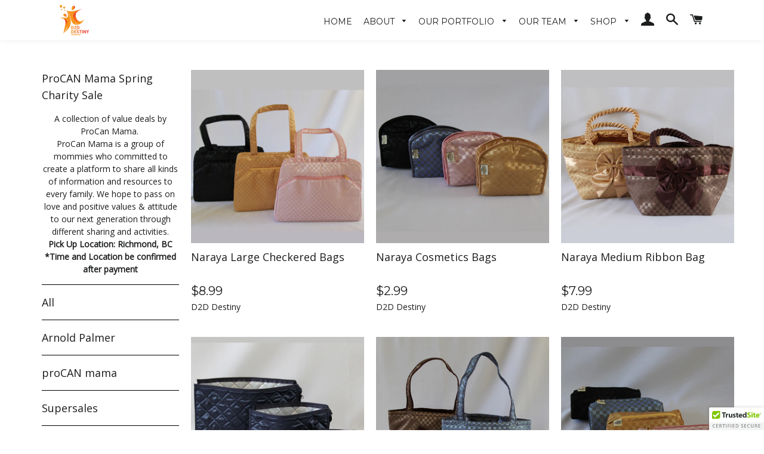

--- FILE ---
content_type: text/html; charset=utf-8
request_url: https://d2ddestiny.com/collections/procan-value-deals/procan-mama
body_size: 20426
content:
<!doctype html>
<!--[if lt IE 7]><html class="no-js lt-ie9 lt-ie8 lt-ie7" lang="en"> <![endif]-->
<!--[if IE 7]><html class="no-js lt-ie9 lt-ie8" lang="en"> <![endif]-->
<!--[if IE 8]><html class="no-js lt-ie9" lang="en"> <![endif]-->
<!--[if IE 9 ]><html class="ie9 no-js"> <![endif]-->
<!--[if (gt IE 9)|!(IE)]><!--> <html class="no-js"> <!--<![endif]-->
<head>

  <!-- Basic page needs ================================================== -->
  <meta charset="utf-8">
  <meta http-equiv="X-UA-Compatible" content="IE=edge,chrome=1">

  
    <link rel="shortcut icon" href="//d2ddestiny.com/cdn/shop/files/D2D_Logo_Bigger_ec0574e6-15e3-4b0c-a048-4e18565dae6a_32x32.png?v=1613508660" type="image/png" />
  

  <!-- Title and description ================================================== -->
  <title>
  ProCAN Mama Spring Charity Sale &ndash; Tagged &quot;proCAN mama&quot; &ndash; D2D Destiny
  </title>

  
  <meta name="description" content="A collection of value deals by ProCan Mama.  ProCan Mama is a group of mommies who committed to create a platform to share all kinds of information and resources to every family. We hope to pass on love and positive values &amp;amp; attitude to our next generation through different sharing and activities. Pick Up Location:">
  

  <!-- Helpers ================================================== -->
  <!-- /snippets/social-meta-tags.liquid -->


  <meta property="og:type" content="website">
  <meta property="og:title" content="ProCAN Mama Spring Charity Sale">
  <meta property="og:url" content="https://d2ddestiny.com/collections/procan-value-deals/procan-mama">
  
    <meta property="og:description" content="A collection of value deals by ProCan Mama.  ProCan Mama is a group of mommies who committed to create a platform to share all kinds of information and resources to every family. We hope to pass on love and positive values &amp;amp; attitude to our next generation through different sharing and activities. Pick Up Location:">
  

<meta property="og:site_name" content="D2D Destiny">


<meta name="twitter:card" content="summary_large_image">



  <link rel="canonical" href="https://d2ddestiny.com/collections/procan-value-deals/procan-mama">
  <meta name="viewport" content="width=device-width,initial-scale=1,shrink-to-fit=no">
  <meta name="theme-color" content="#1c1d1d">

  <!-- CSS ================================================== -->
  <link href="//d2ddestiny.com/cdn/shop/t/47/assets/timber.scss.css?v=23494233446152787691720741424" rel="stylesheet" type="text/css" media="all" />
  <link href="//d2ddestiny.com/cdn/shop/t/47/assets/theme.scss.css?v=135191697708796810321723226819" rel="stylesheet" type="text/css" media="all" />
  <link href="//d2ddestiny.com/cdn/shop/t/47/assets/aos.css?v=13451477597926376801720743604" rel="stylesheet" type="text/css" media="all" />

  
  
  
  <link href="//fonts.googleapis.com/css?family=Open+Sans:400" rel="stylesheet" type="text/css" media="all" />


  
    
    
    <link href="//fonts.googleapis.com/css?family=Droid+Serif:400" rel="stylesheet" type="text/css" media="all" />
  


  
    
    
    <link href="//fonts.googleapis.com/css?family=Montserrat:400" rel="stylesheet" type="text/css" media="all" />
  



  <!-- Sections ================================================== -->
  <script>
    window.theme = window.theme || {};
    theme.strings = {
      zoomClose: "Close (Esc)",
      zoomPrev: "Previous (Left arrow key)",
      zoomNext: "Next (Right arrow key)",
      moneyFormat: "${{amount}}",
      addressError: "Error looking up that address",
      addressNoResults: "No results for that address",
      addressQueryLimit: "You have exceeded the Google API usage limit. Consider upgrading to a \u003ca href=\"https:\/\/developers.google.com\/maps\/premium\/usage-limits\"\u003ePremium Plan\u003c\/a\u003e.",
      authError: "There was a problem authenticating your Google Maps account."
    };
    theme.settings = {
      cartType: "drawer",
      gridType: "collage"
    };
  </script>
  <script src="//d2ddestiny.com/cdn/shop/t/47/assets/aos.js?v=56592219549536858201720743615"></script>
  <script src="//d2ddestiny.com/cdn/shop/t/47/assets/jquery-2.2.3.min.js?v=58211863146907186831720459822" type="text/javascript"></script>

  <!--[if (gt IE 9)|!(IE)]><!--><script src="//d2ddestiny.com/cdn/shop/t/47/assets/lazysizes.min.js?v=37531750901115495291720459822" async="async"></script><!--<![endif]-->
  <!--[if lte IE 9]><script src="//d2ddestiny.com/cdn/shop/t/47/assets/lazysizes.min.js?v=37531750901115495291720459822"></script><![endif]-->

  <!--[if (gt IE 9)|!(IE)]><!--><script src="//d2ddestiny.com/cdn/shop/t/47/assets/theme.js?v=167583137981945041921720459822" defer="defer"></script><!--<![endif]-->
  <!--[if lte IE 9]><script src="//d2ddestiny.com/cdn/shop/t/47/assets/theme.js?v=167583137981945041921720459822"></script><![endif]-->

  <!-- Header hook for plugins ================================================== -->
  
  
  <script>window.performance && window.performance.mark && window.performance.mark('shopify.content_for_header.start');</script><meta id="shopify-digital-wallet" name="shopify-digital-wallet" content="/10773834/digital_wallets/dialog">
<link rel="alternate" type="application/atom+xml" title="Feed" href="/collections/procan-value-deals/procan-mama.atom" />
<link rel="next" href="/collections/procan-value-deals/procan-mama?page=2">
<link rel="alternate" type="application/json+oembed" href="https://d2ddestiny.com/collections/procan-value-deals/procan-mama.oembed">
<script async="async" src="/checkouts/internal/preloads.js?locale=en-CA"></script>
<script id="shopify-features" type="application/json">{"accessToken":"e5fed700fa89202ee2ea283b56f47d23","betas":["rich-media-storefront-analytics"],"domain":"d2ddestiny.com","predictiveSearch":true,"shopId":10773834,"locale":"en"}</script>
<script>var Shopify = Shopify || {};
Shopify.shop = "d2ddestiny.myshopify.com";
Shopify.locale = "en";
Shopify.currency = {"active":"CAD","rate":"1.0"};
Shopify.country = "CA";
Shopify.theme = {"name":"The Revamped Best One","id":140105154717,"schema_name":"Brooklyn","schema_version":"2.6.4","theme_store_id":730,"role":"main"};
Shopify.theme.handle = "null";
Shopify.theme.style = {"id":null,"handle":null};
Shopify.cdnHost = "d2ddestiny.com/cdn";
Shopify.routes = Shopify.routes || {};
Shopify.routes.root = "/";</script>
<script type="module">!function(o){(o.Shopify=o.Shopify||{}).modules=!0}(window);</script>
<script>!function(o){function n(){var o=[];function n(){o.push(Array.prototype.slice.apply(arguments))}return n.q=o,n}var t=o.Shopify=o.Shopify||{};t.loadFeatures=n(),t.autoloadFeatures=n()}(window);</script>
<script id="shop-js-analytics" type="application/json">{"pageType":"collection"}</script>
<script defer="defer" async type="module" src="//d2ddestiny.com/cdn/shopifycloud/shop-js/modules/v2/client.init-shop-cart-sync_C5BV16lS.en.esm.js"></script>
<script defer="defer" async type="module" src="//d2ddestiny.com/cdn/shopifycloud/shop-js/modules/v2/chunk.common_CygWptCX.esm.js"></script>
<script type="module">
  await import("//d2ddestiny.com/cdn/shopifycloud/shop-js/modules/v2/client.init-shop-cart-sync_C5BV16lS.en.esm.js");
await import("//d2ddestiny.com/cdn/shopifycloud/shop-js/modules/v2/chunk.common_CygWptCX.esm.js");

  window.Shopify.SignInWithShop?.initShopCartSync?.({"fedCMEnabled":true,"windoidEnabled":true});

</script>
<script>(function() {
  var isLoaded = false;
  function asyncLoad() {
    if (isLoaded) return;
    isLoaded = true;
    var urls = ["https:\/\/cdn.ywxi.net\/js\/1.js?shop=d2ddestiny.myshopify.com","\/\/www.powr.io\/powr.js?powr-token=d2ddestiny.myshopify.com\u0026external-type=shopify\u0026shop=d2ddestiny.myshopify.com","https:\/\/frontend.sellwithbatch.com\/index.js?shop=d2ddestiny.myshopify.com","https:\/\/cdn.hextom.com\/js\/freeshippingbar.js?shop=d2ddestiny.myshopify.com"];
    for (var i = 0; i < urls.length; i++) {
      var s = document.createElement('script');
      s.type = 'text/javascript';
      s.async = true;
      s.src = urls[i];
      var x = document.getElementsByTagName('script')[0];
      x.parentNode.insertBefore(s, x);
    }
  };
  if(window.attachEvent) {
    window.attachEvent('onload', asyncLoad);
  } else {
    window.addEventListener('load', asyncLoad, false);
  }
})();</script>
<script id="__st">var __st={"a":10773834,"offset":-28800,"reqid":"1e4e34ad-ac4e-44c6-993e-817c6edb9867-1768834071","pageurl":"d2ddestiny.com\/collections\/procan-value-deals\/procan-mama","u":"630c80ce87df","p":"collection","rtyp":"collection","rid":156061532205};</script>
<script>window.ShopifyPaypalV4VisibilityTracking = true;</script>
<script id="captcha-bootstrap">!function(){'use strict';const t='contact',e='account',n='new_comment',o=[[t,t],['blogs',n],['comments',n],[t,'customer']],c=[[e,'customer_login'],[e,'guest_login'],[e,'recover_customer_password'],[e,'create_customer']],r=t=>t.map((([t,e])=>`form[action*='/${t}']:not([data-nocaptcha='true']) input[name='form_type'][value='${e}']`)).join(','),a=t=>()=>t?[...document.querySelectorAll(t)].map((t=>t.form)):[];function s(){const t=[...o],e=r(t);return a(e)}const i='password',u='form_key',d=['recaptcha-v3-token','g-recaptcha-response','h-captcha-response',i],f=()=>{try{return window.sessionStorage}catch{return}},m='__shopify_v',_=t=>t.elements[u];function p(t,e,n=!1){try{const o=window.sessionStorage,c=JSON.parse(o.getItem(e)),{data:r}=function(t){const{data:e,action:n}=t;return t[m]||n?{data:e,action:n}:{data:t,action:n}}(c);for(const[e,n]of Object.entries(r))t.elements[e]&&(t.elements[e].value=n);n&&o.removeItem(e)}catch(o){console.error('form repopulation failed',{error:o})}}const l='form_type',E='cptcha';function T(t){t.dataset[E]=!0}const w=window,h=w.document,L='Shopify',v='ce_forms',y='captcha';let A=!1;((t,e)=>{const n=(g='f06e6c50-85a8-45c8-87d0-21a2b65856fe',I='https://cdn.shopify.com/shopifycloud/storefront-forms-hcaptcha/ce_storefront_forms_captcha_hcaptcha.v1.5.2.iife.js',D={infoText:'Protected by hCaptcha',privacyText:'Privacy',termsText:'Terms'},(t,e,n)=>{const o=w[L][v],c=o.bindForm;if(c)return c(t,g,e,D).then(n);var r;o.q.push([[t,g,e,D],n]),r=I,A||(h.body.append(Object.assign(h.createElement('script'),{id:'captcha-provider',async:!0,src:r})),A=!0)});var g,I,D;w[L]=w[L]||{},w[L][v]=w[L][v]||{},w[L][v].q=[],w[L][y]=w[L][y]||{},w[L][y].protect=function(t,e){n(t,void 0,e),T(t)},Object.freeze(w[L][y]),function(t,e,n,w,h,L){const[v,y,A,g]=function(t,e,n){const i=e?o:[],u=t?c:[],d=[...i,...u],f=r(d),m=r(i),_=r(d.filter((([t,e])=>n.includes(e))));return[a(f),a(m),a(_),s()]}(w,h,L),I=t=>{const e=t.target;return e instanceof HTMLFormElement?e:e&&e.form},D=t=>v().includes(t);t.addEventListener('submit',(t=>{const e=I(t);if(!e)return;const n=D(e)&&!e.dataset.hcaptchaBound&&!e.dataset.recaptchaBound,o=_(e),c=g().includes(e)&&(!o||!o.value);(n||c)&&t.preventDefault(),c&&!n&&(function(t){try{if(!f())return;!function(t){const e=f();if(!e)return;const n=_(t);if(!n)return;const o=n.value;o&&e.removeItem(o)}(t);const e=Array.from(Array(32),(()=>Math.random().toString(36)[2])).join('');!function(t,e){_(t)||t.append(Object.assign(document.createElement('input'),{type:'hidden',name:u})),t.elements[u].value=e}(t,e),function(t,e){const n=f();if(!n)return;const o=[...t.querySelectorAll(`input[type='${i}']`)].map((({name:t})=>t)),c=[...d,...o],r={};for(const[a,s]of new FormData(t).entries())c.includes(a)||(r[a]=s);n.setItem(e,JSON.stringify({[m]:1,action:t.action,data:r}))}(t,e)}catch(e){console.error('failed to persist form',e)}}(e),e.submit())}));const S=(t,e)=>{t&&!t.dataset[E]&&(n(t,e.some((e=>e===t))),T(t))};for(const o of['focusin','change'])t.addEventListener(o,(t=>{const e=I(t);D(e)&&S(e,y())}));const B=e.get('form_key'),M=e.get(l),P=B&&M;t.addEventListener('DOMContentLoaded',(()=>{const t=y();if(P)for(const e of t)e.elements[l].value===M&&p(e,B);[...new Set([...A(),...v().filter((t=>'true'===t.dataset.shopifyCaptcha))])].forEach((e=>S(e,t)))}))}(h,new URLSearchParams(w.location.search),n,t,e,['guest_login'])})(!0,!0)}();</script>
<script integrity="sha256-4kQ18oKyAcykRKYeNunJcIwy7WH5gtpwJnB7kiuLZ1E=" data-source-attribution="shopify.loadfeatures" defer="defer" src="//d2ddestiny.com/cdn/shopifycloud/storefront/assets/storefront/load_feature-a0a9edcb.js" crossorigin="anonymous"></script>
<script data-source-attribution="shopify.dynamic_checkout.dynamic.init">var Shopify=Shopify||{};Shopify.PaymentButton=Shopify.PaymentButton||{isStorefrontPortableWallets:!0,init:function(){window.Shopify.PaymentButton.init=function(){};var t=document.createElement("script");t.src="https://d2ddestiny.com/cdn/shopifycloud/portable-wallets/latest/portable-wallets.en.js",t.type="module",document.head.appendChild(t)}};
</script>
<script data-source-attribution="shopify.dynamic_checkout.buyer_consent">
  function portableWalletsHideBuyerConsent(e){var t=document.getElementById("shopify-buyer-consent"),n=document.getElementById("shopify-subscription-policy-button");t&&n&&(t.classList.add("hidden"),t.setAttribute("aria-hidden","true"),n.removeEventListener("click",e))}function portableWalletsShowBuyerConsent(e){var t=document.getElementById("shopify-buyer-consent"),n=document.getElementById("shopify-subscription-policy-button");t&&n&&(t.classList.remove("hidden"),t.removeAttribute("aria-hidden"),n.addEventListener("click",e))}window.Shopify?.PaymentButton&&(window.Shopify.PaymentButton.hideBuyerConsent=portableWalletsHideBuyerConsent,window.Shopify.PaymentButton.showBuyerConsent=portableWalletsShowBuyerConsent);
</script>
<script data-source-attribution="shopify.dynamic_checkout.cart.bootstrap">document.addEventListener("DOMContentLoaded",(function(){function t(){return document.querySelector("shopify-accelerated-checkout-cart, shopify-accelerated-checkout")}if(t())Shopify.PaymentButton.init();else{new MutationObserver((function(e,n){t()&&(Shopify.PaymentButton.init(),n.disconnect())})).observe(document.body,{childList:!0,subtree:!0})}}));
</script>

<script>window.performance && window.performance.mark && window.performance.mark('shopify.content_for_header.end');</script>
  <!-- /snippets/oldIE-js.liquid -->


<!--[if lt IE 9]>
<script src="//cdnjs.cloudflare.com/ajax/libs/html5shiv/3.7.2/html5shiv.min.js" type="text/javascript"></script>
<script src="//d2ddestiny.com/cdn/shop/t/47/assets/respond.min.js?v=52248677837542619231720459822" type="text/javascript"></script>
<link href="//d2ddestiny.com/cdn/shop/t/47/assets/respond-proxy.html" id="respond-proxy" rel="respond-proxy" />
<link href="//d2ddestiny.com/search?q=d756cb4e8cfdbcda452d7afb1d478d44" id="respond-redirect" rel="respond-redirect" />
<script src="//d2ddestiny.com/search?q=d756cb4e8cfdbcda452d7afb1d478d44" type="text/javascript"></script>
<![endif]-->


<!--[if (lte IE 9) ]><script src="//d2ddestiny.com/cdn/shop/t/47/assets/match-media.min.js?v=159635276924582161481720459822" type="text/javascript"></script><![endif]-->


  <script src="//d2ddestiny.com/cdn/shop/t/47/assets/modernizr.min.js?v=21391054748206432451720459822" type="text/javascript"></script>

  
  
<!-- BEGIN app block: shopify://apps/buddha-mega-menu-navigation/blocks/megamenu/dbb4ce56-bf86-4830-9b3d-16efbef51c6f -->
<script>
        var productImageAndPrice = [],
            collectionImages = [],
            articleImages = [],
            mmLivIcons = false,
            mmFlipClock = false,
            mmFixesUseJquery = false,
            mmNumMMI = 4,
            mmSchemaTranslation = {},
            mmMenuStrings =  {"menuStrings":{"default":{"SHOP":"SHOP","NEW ARRIVALS":"NEW ARRIVALS","D2D SOCIAL ENTERPRISE":"D2D SOCIAL ENTERPRISE","D2D CHRISTMAS GIFT SETS":"D2D CHRISTMAS GIFT SETS","D2D WISH BEARS":"D2D WISH BEARS","MEN'S ":"MEN'S ","FASHION":"FASHION","ACCESSORIES":"ACCESSORIES","WOMEN'S ":"WOMEN'S ","DESIGNER HANDBAGS":"DESIGNER HANDBAGS","SHOES":"SHOES","PROCAN VALUE":"PROCAN VALUE","ACCESSORIES & COLLECTIBLES":"ACCESSORIES & COLLECTIBLES","HOME & LIVING":"HOME & LIVING","NARAYA":"NARAYA","SOLD MERCHANDISE":"SOLD MERCHANDISE","MINI CLUB ":"MINI CLUB ","ABOUT":"ABOUT","ABOUT US ":"ABOUT US ","YOUNG AMBASSADOR PROGRAM":"YOUNG AMBASSADOR PROGRAM","OUR IMPACT":"OUR IMPACT","HONORARY BOARD":"HONORARY BOARD","ADVISORY BOARD":"ADVISORY BOARD","OUR TEAM":"OUR TEAM","FOUNDING MEMBERS":"FOUNDING MEMBERS","UNIVERSITY LEADERSHIP TEAM":"UNIVERSITY LEADERSHIP TEAM","YOUTH LEADERSHIP TEAM":"YOUTH LEADERSHIP TEAM","WHO WE SUPPORT":"WHO WE SUPPORT","E-PHILANTHROPY STORE":"E-PHILANTHROPY STORE","PORTFOLIO":"PORTFOLIO","OUR PORTFOLIO ":"OUR PORTFOLIO ","VIDEO HIGHLIGHTS":"VIDEO HIGHLIGHTS","CONTACT":"CONTACT","CONTACT FORM":"CONTACT FORM"}},"additional":{"default":{}}} ,
            mmShopLocale = "en",
            mmShopLocaleCollectionsRoute = "/collections",
            mmSchemaDesignJSON = [{"action":"menu-select","value":"mm-automatic"},{"action":"design","setting":"font_family","value":"Default"},{"action":"design","setting":"font_size","value":"13px"},{"action":"design","setting":"text_color","value":"#222222"},{"action":"design","setting":"link_hover_color","value":"#0da19a"},{"action":"design","setting":"link_color","value":"#4e4e4e"},{"action":"design","setting":"background_hover_color","value":"#f9f9f9"},{"action":"design","setting":"background_color","value":"#ffffff"},{"action":"design","setting":"price_color","value":"#0da19a"},{"action":"design","setting":"contact_right_btn_text_color","value":"#ffffff"},{"action":"design","setting":"contact_right_btn_bg_color","value":"#171818"},{"action":"design","setting":"contact_left_bg_color","value":"#171818"},{"action":"design","setting":"contact_left_alt_color","value":"#949494"},{"action":"design","setting":"contact_left_text_color","value":"#f3f3f3"},{"action":"design","setting":"addtocart_enable","value":"true"},{"action":"design","setting":"addtocart_text_color","value":"#333333"},{"action":"design","setting":"addtocart_background_color","value":"#ffffff"},{"action":"design","setting":"addtocart_text_hover_color","value":"#ffffff"},{"action":"design","setting":"addtocart_background_hover_color","value":"#0da19a"},{"action":"design","setting":"countdown_color","value":"#ffffff"},{"action":"design","setting":"countdown_background_color","value":"#333333"},{"action":"design","setting":"vertical_font_family","value":"Default"},{"action":"design","setting":"vertical_font_size","value":"13px"},{"action":"design","setting":"vertical_text_color","value":"#ffffff"},{"action":"design","setting":"vertical_link_color","value":"#ffffff"},{"action":"design","setting":"vertical_link_hover_color","value":"#ffffff"},{"action":"design","setting":"vertical_price_color","value":"#ffffff"},{"action":"design","setting":"vertical_contact_right_btn_text_color","value":"#ffffff"},{"action":"design","setting":"vertical_addtocart_enable","value":"true"},{"action":"design","setting":"vertical_addtocart_text_color","value":"#ffffff"},{"action":"design","setting":"vertical_countdown_color","value":"#ffffff"},{"action":"design","setting":"vertical_countdown_background_color","value":"#333333"},{"action":"design","setting":"vertical_background_color","value":"#1f2021"},{"action":"design","setting":"vertical_addtocart_background_color","value":"#656769"},{"action":"design","setting":"vertical_contact_right_btn_bg_color","value":"#656769"},{"action":"design","setting":"vertical_contact_left_alt_color","value":"#656769"}],
            mmDomChangeSkipUl = ",.slick-dots",
            buddhaMegaMenuShop = "d2ddestiny.myshopify.com",
            mmWireframeCompression = "0",
            mmExtensionAssetUrl = "https://cdn.shopify.com/extensions/019abe06-4a3f-7763-88da-170e1b54169b/mega-menu-151/assets/";var bestSellersHTML = '';var newestProductsHTML = '';/* get link lists api */
        var linkLists={"main-menu" : {"title":"Main Menu", "items":["/collections/d2d-projects","/collections/men-1","/collections/women","/collections/household-items","/collections/electronics-accessories","/collections/toys-collectibles","/collections/naraya-bags","/collections/procan-value-deals/ProCan-Mama","/collections/hong-kong-store","/collections/online-auction-testing",]},"footer" : {"title":"Footer", "items":["/search","/pages/about-us","/blogs/news",]},"d2d-social-enterprise" : {"title":"D2D Social Enterprise", "items":["/collections/ying-kee-tea","/collections/diy-store","/collections/yunnan-store","/collections/pan-pan-store",]},"men" : {"title":"Men", "items":["/collections/men-fashion","/collections/mens-shoes-accessories","/collections/mens-accessories",]},"women" : {"title":"Women", "items":["/collections/womans-fashion","/collections/designer-handbags","/collections/contemporary-handbags-and-accessories","/collections/womens-accessories","/collections/womens-shoes-accessories",]},"kids" : {"title":"Kids", "items":["/collections/kid-fashion","/collections/kids-shoes-accessories",]},"primary-menu" : {"title":"Primary Menu", "items":["/","#","/pages/our-portfolio","/blogs/news","/pages/contact-us",]},"shop" : {"title":"Shop", "items":["#","#","#","#","/collections/chi-heng-foundation-store","/collections/home","/collections/toys-collectibles","/collections/electronics-accessories","/collections/procan-value-deals/ProCan-Mama",]},"about" : {"title":"About", "items":["/pages/about","/pages/advisory-board","/pages/our-team","/pages/who-we-support","/pages/from-local-to-global",]},"menu1" : {"title":"Menu1", "items":["/","/pages/about","#","#","/blogs/news","/pages/contact-us",]},"projects" : {"title":"Projects", "items":["/pages/d2d-e-philanthropy-store",]},"menu-001" : {"title":"Menu-001", "items":["/","#","#","#","#",]},"menu-d2d" : {"title":"Menu-D2D", "items":["/","/","/","/","/",]},"menu12232019" : {"title":"Menu12232019", "items":["/",]},"hsan" : {"title":"HAOSN", "items":["/","/","/","#","/collections",]},"customer-account-main-menu" : {"title":"Customer account main menu", "items":["/","https://shopify.com/10773834/account/orders?locale=en&amp;region_country=CA",]},};/*ENDPARSE*/

        

        /* set product prices *//* get the collection images *//* get the article images *//* customer fixes */
        var mmThemeFixesBeforeInit = function(){ mobileMenuMilliseconds = 100; }; var mmThemeFixesAfter = function(){ mmAddStyle(" @media screen and (min-width:1050px) { .site-header>.wrapper {max-width: 1150px !important;} .site-header>.wrapper .grid__item.large--two-thirds {width: 100%;} } @media screen and (min-width:400px) { .vertical-mega-menu>li ul.submenu.simple>li { width:100% !important; display:block !important; } .vertical-mega-menu>li>ul.submenu.simple>li:nth-child(1) { padding-top:10px !important; } .vertical-mega-menu>li>ul.submenu.simple>li:nth-child(2) { padding-top:10px !important; } .vertical-mega-menu ul.submenu li.mm-contact-column { width:100% !important; display:block !important; padding:5px 15px 0px !important; } } ", "themeScript"); }; 
        

        var mmWireframe = {"html" : "<li class=\"buddha-menu-item\" itemId=\"wvLPp\"  ><a data-href=\"no-link\" href=\"javascript:void(0);\" aria-label=\"SHOP\" data-no-instant=\"\" onclick=\"return toggleSubmenu(this);\"  ><i class=\"mm-icon static fa fa-none\" aria-hidden=\"true\"></i><span class=\"mm-title\">SHOP</span><i class=\"mm-arrow mm-angle-down\" aria-hidden=\"true\"></i><span class=\"toggle-menu-btn\" style=\"display:none;\" title=\"Toggle menu\" onclick=\"return toggleSubmenu(this)\"><span class=\"mm-arrow-icon\"><span class=\"bar-one\"></span><span class=\"bar-two\"></span></span></span></a><ul class=\"mm-submenu tree  small \"><li data-href=\"/collections/new-arrivals-1\" href=\"/collections/new-arrivals-1\" aria-label=\"NEW ARRIVALS\" data-no-instant=\"\" onclick=\"mmGoToPage(this, event); return false;\"  ><a data-href=\"/collections/new-arrivals-1\" href=\"/collections/new-arrivals-1\" aria-label=\"NEW ARRIVALS\" data-no-instant=\"\" onclick=\"mmGoToPage(this, event); return false;\"  ><span class=\"mm-title\">NEW ARRIVALS</span></a></li><li data-href=\"no-link\" href=\"javascript:void(0);\" aria-label=\"D2D SOCIAL ENTERPRISE\" data-no-instant=\"\" onclick=\"return toggleSubmenu(this);\"  ><a data-href=\"no-link\" href=\"javascript:void(0);\" aria-label=\"D2D SOCIAL ENTERPRISE\" data-no-instant=\"\" onclick=\"return toggleSubmenu(this);\"  ><span class=\"mm-title\">D2D SOCIAL ENTERPRISE</span><i class=\"mm-arrow mm-angle-down\" aria-hidden=\"true\"></i><span class=\"toggle-menu-btn\" style=\"display:none;\" title=\"Toggle menu\" onclick=\"return toggleSubmenu(this)\"><span class=\"mm-arrow-icon\"><span class=\"bar-one\"></span><span class=\"bar-two\"></span></span></span></a><ul class=\"mm-submenu tree  small mm-last-level\"><li data-href=\"/collections/2021-christmas-baskets\" href=\"/collections/2021-christmas-baskets\" aria-label=\"D2D CHRISTMAS GIFT SETS\" data-no-instant=\"\" onclick=\"mmGoToPage(this, event); return false;\"  ><a data-href=\"/collections/2021-christmas-baskets\" href=\"/collections/2021-christmas-baskets\" aria-label=\"D2D CHRISTMAS GIFT SETS\" data-no-instant=\"\" onclick=\"mmGoToPage(this, event); return false;\"  ><span class=\"mm-title\">D2D CHRISTMAS GIFT SETS</span></a></li><li data-href=\"/collections/d2d-wish-bears\" href=\"/collections/d2d-wish-bears\" aria-label=\"D2D WISH BEARS\" data-no-instant=\"\" onclick=\"mmGoToPage(this, event); return false;\"  ><a data-href=\"/collections/d2d-wish-bears\" href=\"/collections/d2d-wish-bears\" aria-label=\"D2D WISH BEARS\" data-no-instant=\"\" onclick=\"mmGoToPage(this, event); return false;\"  ><span class=\"mm-title\">D2D WISH BEARS</span></a></li></ul></li><li data-href=\"no-link\" href=\"javascript:void(0);\" aria-label=\"MEN'S \" data-no-instant=\"\" onclick=\"return toggleSubmenu(this);\"  ><a data-href=\"no-link\" href=\"javascript:void(0);\" aria-label=\"MEN'S \" data-no-instant=\"\" onclick=\"return toggleSubmenu(this);\"  ><span class=\"mm-title\">MEN'S</span><i class=\"mm-arrow mm-angle-down\" aria-hidden=\"true\"></i><span class=\"toggle-menu-btn\" style=\"display:none;\" title=\"Toggle menu\" onclick=\"return toggleSubmenu(this)\"><span class=\"mm-arrow-icon\"><span class=\"bar-one\"></span><span class=\"bar-two\"></span></span></span></a><ul class=\"mm-submenu tree  small mm-last-level\"><li data-href=\"/collections/men-fashion\" href=\"/collections/men-fashion\" aria-label=\"FASHION\" data-no-instant=\"\" onclick=\"mmGoToPage(this, event); return false;\"  ><a data-href=\"/collections/men-fashion\" href=\"/collections/men-fashion\" aria-label=\"FASHION\" data-no-instant=\"\" onclick=\"mmGoToPage(this, event); return false;\"  ><span class=\"mm-title\">FASHION</span></a></li><li data-href=\"/collections/mens-accessories\" href=\"/collections/mens-accessories\" aria-label=\"ACCESSORIES\" data-no-instant=\"\" onclick=\"mmGoToPage(this, event); return false;\"  ><a data-href=\"/collections/mens-accessories\" href=\"/collections/mens-accessories\" aria-label=\"ACCESSORIES\" data-no-instant=\"\" onclick=\"mmGoToPage(this, event); return false;\"  ><span class=\"mm-title\">ACCESSORIES</span></a></li></ul></li><li data-href=\"no-link\" href=\"javascript:void(0);\" aria-label=\"WOMEN'S \" data-no-instant=\"\" onclick=\"return toggleSubmenu(this);\"  ><a data-href=\"no-link\" href=\"javascript:void(0);\" aria-label=\"WOMEN'S \" data-no-instant=\"\" onclick=\"return toggleSubmenu(this);\"  ><span class=\"mm-title\">WOMEN'S</span><i class=\"mm-arrow mm-angle-down\" aria-hidden=\"true\"></i><span class=\"toggle-menu-btn\" style=\"display:none;\" title=\"Toggle menu\" onclick=\"return toggleSubmenu(this)\"><span class=\"mm-arrow-icon\"><span class=\"bar-one\"></span><span class=\"bar-two\"></span></span></span></a><ul class=\"mm-submenu tree  small mm-last-level\"><li data-href=\"/collections/womans-fashion\" href=\"/collections/womans-fashion\" aria-label=\"FASHION\" data-no-instant=\"\" onclick=\"mmGoToPage(this, event); return false;\"  ><a data-href=\"/collections/womans-fashion\" href=\"/collections/womans-fashion\" aria-label=\"FASHION\" data-no-instant=\"\" onclick=\"mmGoToPage(this, event); return false;\"  ><span class=\"mm-title\">FASHION</span></a></li><li data-href=\"/collections/designer-handbags\" href=\"/collections/designer-handbags\" aria-label=\"DESIGNER HANDBAGS\" data-no-instant=\"\" onclick=\"mmGoToPage(this, event); return false;\"  ><a data-href=\"/collections/designer-handbags\" href=\"/collections/designer-handbags\" aria-label=\"DESIGNER HANDBAGS\" data-no-instant=\"\" onclick=\"mmGoToPage(this, event); return false;\"  ><span class=\"mm-title\">DESIGNER HANDBAGS</span></a></li><li data-href=\"/collections/womens-shoes-accessories\" href=\"/collections/womens-shoes-accessories\" aria-label=\"SHOES\" data-no-instant=\"\" onclick=\"mmGoToPage(this, event); return false;\"  ><a data-href=\"/collections/womens-shoes-accessories\" href=\"/collections/womens-shoes-accessories\" aria-label=\"SHOES\" data-no-instant=\"\" onclick=\"mmGoToPage(this, event); return false;\"  ><span class=\"mm-title\">SHOES</span></a></li><li data-href=\"/collections/womens-accessories\" href=\"/collections/womens-accessories\" aria-label=\"ACCESSORIES\" data-no-instant=\"\" onclick=\"mmGoToPage(this, event); return false;\"  ><a data-href=\"/collections/womens-accessories\" href=\"/collections/womens-accessories\" aria-label=\"ACCESSORIES\" data-no-instant=\"\" onclick=\"mmGoToPage(this, event); return false;\"  ><span class=\"mm-title\">ACCESSORIES</span></a></li><li data-href=\"/collections/procan-value-deals\" href=\"/collections/procan-value-deals\" aria-label=\"PROCAN VALUE\" data-no-instant=\"\" onclick=\"mmGoToPage(this, event); return false;\"  ><a data-href=\"/collections/procan-value-deals\" href=\"/collections/procan-value-deals\" aria-label=\"PROCAN VALUE\" data-no-instant=\"\" onclick=\"mmGoToPage(this, event); return false;\"  ><span class=\"mm-title\">PROCAN VALUE</span></a></li></ul></li><li data-href=\"/collections/accessories-collectibles\" href=\"/collections/accessories-collectibles\" aria-label=\"ACCESSORIES & COLLECTIBLES\" data-no-instant=\"\" onclick=\"mmGoToPage(this, event); return false;\"  ><a data-href=\"/collections/accessories-collectibles\" href=\"/collections/accessories-collectibles\" aria-label=\"ACCESSORIES & COLLECTIBLES\" data-no-instant=\"\" onclick=\"mmGoToPage(this, event); return false;\"  ><span class=\"mm-title\">ACCESSORIES & COLLECTIBLES</span></a></li><li data-href=\"/collections/home\" href=\"/collections/home\" aria-label=\"HOME & LIVING\" data-no-instant=\"\" onclick=\"mmGoToPage(this, event); return false;\"  ><a data-href=\"/collections/home\" href=\"/collections/home\" aria-label=\"HOME & LIVING\" data-no-instant=\"\" onclick=\"mmGoToPage(this, event); return false;\"  ><span class=\"mm-title\">HOME & LIVING</span><i class=\"mm-arrow mm-angle-down\" aria-hidden=\"true\"></i><span class=\"toggle-menu-btn\" style=\"display:none;\" title=\"Toggle menu\" onclick=\"return toggleSubmenu(this)\"><span class=\"mm-arrow-icon\"><span class=\"bar-one\"></span><span class=\"bar-two\"></span></span></span></a><ul class=\"mm-submenu tree  small mm-last-level\"><li data-href=\"/collections/naraya-bags\" href=\"/collections/naraya-bags\" aria-label=\"NARAYA\" data-no-instant=\"\" onclick=\"mmGoToPage(this, event); return false;\"  ><a data-href=\"/collections/naraya-bags\" href=\"/collections/naraya-bags\" aria-label=\"NARAYA\" data-no-instant=\"\" onclick=\"mmGoToPage(this, event); return false;\"  ><span class=\"mm-title\">NARAYA</span></a></li></ul></li><li data-href=\"/collections/sold-merchandise\" href=\"/collections/sold-merchandise\" aria-label=\"SOLD MERCHANDISE\" data-no-instant=\"\" onclick=\"mmGoToPage(this, event); return false;\"  ><a data-href=\"/collections/sold-merchandise\" href=\"/collections/sold-merchandise\" aria-label=\"SOLD MERCHANDISE\" data-no-instant=\"\" onclick=\"mmGoToPage(this, event); return false;\"  ><span class=\"mm-title\">SOLD MERCHANDISE</span></a></li><li data-href=\"/collections/mini-club\" href=\"/collections/mini-club\" aria-label=\"MINI CLUB \" data-no-instant=\"\" onclick=\"mmGoToPage(this, event); return false;\"  ><a data-href=\"/collections/mini-club\" href=\"/collections/mini-club\" aria-label=\"MINI CLUB \" data-no-instant=\"\" onclick=\"mmGoToPage(this, event); return false;\"  ><span class=\"mm-title\">MINI CLUB</span></a></li></ul></li><li class=\"buddha-menu-item\" itemId=\"DbYoM\"  ><a data-href=\"no-link\" href=\"javascript:void(0);\" aria-label=\"ABOUT\" data-no-instant=\"\" onclick=\"return toggleSubmenu(this);\"  ><span class=\"mm-title\">ABOUT</span><i class=\"mm-arrow mm-angle-down\" aria-hidden=\"true\"></i><span class=\"toggle-menu-btn\" style=\"display:none;\" title=\"Toggle menu\" onclick=\"return toggleSubmenu(this)\"><span class=\"mm-arrow-icon\"><span class=\"bar-one\"></span><span class=\"bar-two\"></span></span></span></a><ul class=\"mm-submenu tree  small \"><li data-href=\"/pages/about-the-d2d-destiny-foundation\" href=\"/pages/about-the-d2d-destiny-foundation\" aria-label=\"ABOUT US \" data-no-instant=\"\" onclick=\"mmGoToPage(this, event); return false;\"  ><a data-href=\"/pages/about-the-d2d-destiny-foundation\" href=\"/pages/about-the-d2d-destiny-foundation\" aria-label=\"ABOUT US \" data-no-instant=\"\" onclick=\"mmGoToPage(this, event); return false;\"  ><span class=\"mm-title\">ABOUT US</span></a></li><li data-href=\"/pages/young-ambassador-program\" href=\"/pages/young-ambassador-program\" aria-label=\"YOUNG AMBASSADOR PROGRAM\" data-no-instant=\"\" onclick=\"mmGoToPage(this, event); return false;\"  ><a data-href=\"/pages/young-ambassador-program\" href=\"/pages/young-ambassador-program\" aria-label=\"YOUNG AMBASSADOR PROGRAM\" data-no-instant=\"\" onclick=\"mmGoToPage(this, event); return false;\"  ><span class=\"mm-title\">YOUNG AMBASSADOR PROGRAM</span></a></li><li data-href=\"/pages/our-impact\" href=\"/pages/our-impact\" aria-label=\"OUR IMPACT\" data-no-instant=\"\" onclick=\"mmGoToPage(this, event); return false;\"  ><a data-href=\"/pages/our-impact\" href=\"/pages/our-impact\" aria-label=\"OUR IMPACT\" data-no-instant=\"\" onclick=\"mmGoToPage(this, event); return false;\"  ><span class=\"mm-title\">OUR IMPACT</span></a></li><li data-href=\"/pages/honorary-board-1\" href=\"/pages/honorary-board-1\" aria-label=\"HONORARY BOARD\" data-no-instant=\"\" onclick=\"mmGoToPage(this, event); return false;\"  ><a data-href=\"/pages/honorary-board-1\" href=\"/pages/honorary-board-1\" aria-label=\"HONORARY BOARD\" data-no-instant=\"\" onclick=\"mmGoToPage(this, event); return false;\"  ><span class=\"mm-title\">HONORARY BOARD</span></a></li><li data-href=\"/pages/advisory-board-1\" href=\"/pages/advisory-board-1\" aria-label=\"ADVISORY BOARD\" data-no-instant=\"\" onclick=\"mmGoToPage(this, event); return false;\"  ><a data-href=\"/pages/advisory-board-1\" href=\"/pages/advisory-board-1\" aria-label=\"ADVISORY BOARD\" data-no-instant=\"\" onclick=\"mmGoToPage(this, event); return false;\"  ><span class=\"mm-title\">ADVISORY BOARD</span></a></li><li data-href=\"/pages/foundingmembers\" href=\"/pages/foundingmembers\" aria-label=\"OUR TEAM\" data-no-instant=\"\" onclick=\"mmGoToPage(this, event); return false;\"  ><a data-href=\"/pages/foundingmembers\" href=\"/pages/foundingmembers\" aria-label=\"OUR TEAM\" data-no-instant=\"\" onclick=\"mmGoToPage(this, event); return false;\"  ><span class=\"mm-title\">OUR TEAM</span><i class=\"mm-arrow mm-angle-down\" aria-hidden=\"true\"></i><span class=\"toggle-menu-btn\" style=\"display:none;\" title=\"Toggle menu\" onclick=\"return toggleSubmenu(this)\"><span class=\"mm-arrow-icon\"><span class=\"bar-one\"></span><span class=\"bar-two\"></span></span></span></a><ul class=\"mm-submenu tree  small mm-last-level\"><li data-href=\"/pages/foundingmembers\" href=\"/pages/foundingmembers\" aria-label=\"FOUNDING MEMBERS\" data-no-instant=\"\" onclick=\"mmGoToPage(this, event); return false;\"  ><a data-href=\"/pages/foundingmembers\" href=\"/pages/foundingmembers\" aria-label=\"FOUNDING MEMBERS\" data-no-instant=\"\" onclick=\"mmGoToPage(this, event); return false;\"  ><span class=\"mm-title\">FOUNDING MEMBERS</span></a></li><li data-href=\"/pages/university-leadership-team\" href=\"/pages/university-leadership-team\" aria-label=\"UNIVERSITY LEADERSHIP TEAM\" data-no-instant=\"\" onclick=\"mmGoToPage(this, event); return false;\"  ><a data-href=\"/pages/university-leadership-team\" href=\"/pages/university-leadership-team\" aria-label=\"UNIVERSITY LEADERSHIP TEAM\" data-no-instant=\"\" onclick=\"mmGoToPage(this, event); return false;\"  ><span class=\"mm-title\">UNIVERSITY LEADERSHIP TEAM</span></a></li><li data-href=\"/pages/youth-leadership-team\" href=\"/pages/youth-leadership-team\" aria-label=\"YOUTH LEADERSHIP TEAM\" data-no-instant=\"\" onclick=\"mmGoToPage(this, event); return false;\"  ><a data-href=\"/pages/youth-leadership-team\" href=\"/pages/youth-leadership-team\" aria-label=\"YOUTH LEADERSHIP TEAM\" data-no-instant=\"\" onclick=\"mmGoToPage(this, event); return false;\"  ><span class=\"mm-title\">YOUTH LEADERSHIP TEAM</span></a></li></ul></li><li data-href=\"/pages/who-we-support-1\" href=\"/pages/who-we-support-1\" aria-label=\"WHO WE SUPPORT\" data-no-instant=\"\" onclick=\"mmGoToPage(this, event); return false;\"  ><a data-href=\"/pages/who-we-support-1\" href=\"/pages/who-we-support-1\" aria-label=\"WHO WE SUPPORT\" data-no-instant=\"\" onclick=\"mmGoToPage(this, event); return false;\"  ><span class=\"mm-title\">WHO WE SUPPORT</span></a></li><li data-href=\"/pages/d2d-e-philanthropy-store\" href=\"/pages/d2d-e-philanthropy-store\" aria-label=\"E-PHILANTHROPY STORE\" data-no-instant=\"\" onclick=\"mmGoToPage(this, event); return false;\"  ><a data-href=\"/pages/d2d-e-philanthropy-store\" href=\"/pages/d2d-e-philanthropy-store\" aria-label=\"E-PHILANTHROPY STORE\" data-no-instant=\"\" onclick=\"mmGoToPage(this, event); return false;\"  ><span class=\"mm-title\">E-PHILANTHROPY STORE</span></a></li></ul></li><li class=\"buddha-menu-item\" itemId=\"A6PWO\"  ><a data-href=\"no-link\" href=\"javascript:void(0);\" aria-label=\"PORTFOLIO\" data-no-instant=\"\" onclick=\"return toggleSubmenu(this);\"  ><i class=\"mm-icon static fa fa-none\" aria-hidden=\"true\"></i><span class=\"mm-title\">PORTFOLIO</span><i class=\"mm-arrow mm-angle-down\" aria-hidden=\"true\"></i><span class=\"toggle-menu-btn\" style=\"display:none;\" title=\"Toggle menu\" onclick=\"return toggleSubmenu(this)\"><span class=\"mm-arrow-icon\"><span class=\"bar-one\"></span><span class=\"bar-two\"></span></span></span></a><ul class=\"mm-submenu tree  small mm-last-level\"><li data-href=\"/pages/our_portfolio_old\" href=\"/pages/our_portfolio_old\" aria-label=\"OUR PORTFOLIO \" data-no-instant=\"\" onclick=\"mmGoToPage(this, event); return false;\"  ><a data-href=\"/pages/our_portfolio_old\" href=\"/pages/our_portfolio_old\" aria-label=\"OUR PORTFOLIO \" data-no-instant=\"\" onclick=\"mmGoToPage(this, event); return false;\"  ><span class=\"mm-title\">OUR PORTFOLIO</span></a></li><li data-href=\"/pages/videos\" href=\"/pages/videos\" aria-label=\"VIDEO HIGHLIGHTS\" data-no-instant=\"\" onclick=\"mmGoToPage(this, event); return false;\"  ><a data-href=\"/pages/videos\" href=\"/pages/videos\" aria-label=\"VIDEO HIGHLIGHTS\" data-no-instant=\"\" onclick=\"mmGoToPage(this, event); return false;\"  ><span class=\"mm-title\">VIDEO HIGHLIGHTS</span></a></li></ul></li><li class=\"buddha-menu-item\" itemId=\"Uca4H\"  ><a data-href=\"no-link\" href=\"javascript:void(0);\" aria-label=\"CONTACT\" data-no-instant=\"\" onclick=\"return toggleSubmenu(this);\"  ><span class=\"mm-title\">CONTACT</span><i class=\"mm-arrow mm-angle-down\" aria-hidden=\"true\"></i><span class=\"toggle-menu-btn\" style=\"display:none;\" title=\"Toggle menu\" onclick=\"return toggleSubmenu(this)\"><span class=\"mm-arrow-icon\"><span class=\"bar-one\"></span><span class=\"bar-two\"></span></span></span></a><ul class=\"mm-submenu tree  small mm-last-level\"><li data-href=\"/pages/contact-us\" href=\"/pages/contact-us\" aria-label=\"CONTACT FORM\" data-no-instant=\"\" onclick=\"mmGoToPage(this, event); return false;\"  ><a data-href=\"/pages/contact-us\" href=\"/pages/contact-us\" aria-label=\"CONTACT FORM\" data-no-instant=\"\" onclick=\"mmGoToPage(this, event); return false;\"  ><span class=\"mm-title\">CONTACT FORM</span></a></li></ul></li>" };

        function mmLoadJS(file, async = true) {
            let script = document.createElement("script");
            script.setAttribute("src", file);
            script.setAttribute("data-no-instant", "");
            script.setAttribute("type", "text/javascript");
            script.setAttribute("async", async);
            document.head.appendChild(script);
        }
        function mmLoadCSS(file) {  
            var style = document.createElement('link');
            style.href = file;
            style.type = 'text/css';
            style.rel = 'stylesheet';
            document.head.append(style); 
        }
              
        var mmDisableWhenResIsLowerThan = '';
        var mmLoadResources = (mmDisableWhenResIsLowerThan == '' || mmDisableWhenResIsLowerThan == 0 || (mmDisableWhenResIsLowerThan > 0 && window.innerWidth>=mmDisableWhenResIsLowerThan));
        if (mmLoadResources) {
            /* load resources via js injection */
            mmLoadJS("https://cdn.shopify.com/extensions/019abe06-4a3f-7763-88da-170e1b54169b/mega-menu-151/assets/buddha-megamenu.js");
            
            mmLoadCSS("https://cdn.shopify.com/extensions/019abe06-4a3f-7763-88da-170e1b54169b/mega-menu-151/assets/buddha-megamenu2.css");mmLoadCSS("https://cdn.shopify.com/extensions/019abe06-4a3f-7763-88da-170e1b54169b/mega-menu-151/assets/fontawesome.css");}
    </script><!-- HIDE ORIGINAL MENU --><!-- use menu search algorithm to hide original menu -->
        <style> .buddha-disabled-menu { visibility: hidden !important; } </style>
        <script>
            function mmHideOriginalMenu() {
                var menu = "mm-automatic";
                var links = [];
                if (typeof linkLists[menu] !== "undefined")
                    links = linkLists[menu].items;
                
                if (menu!="none" && links.length>0) {
                    var elements = document.querySelectorAll("ul,nav");
                    for (var el=0; el<elements.length; el++) {
                        var elementFits = 0;
                        var children = elements[el].children;
                        for (var i=0; i<children.length; i++) {
                            if (children[i].nodeName == "LI") {
                                var li = children[i], href = null;
                                var a = li.querySelector("a");
                                if (a) href = a.getAttribute("href");
                                if (href == null || (href != null && (href.substr(0,1) == "#" || href==""))){
                                    var a2 = li.querySelector((!!document.documentMode) ? "* + a" : "a:nth-child(2)");
                                    if (a2) {
                                        href = a2.getAttribute("href");
                                        a = a2;
                                    }
                                }
                                if (href == null || (href != null && (href.substr(0,1) == "#" || href==""))) {
                                    var a2 = li.querySelector("a>a");
                                    if (a2) {
                                        href = a2.getAttribute("href");
                                        a = a2;
                                    }
                                }
                            
                                if (links[elementFits]!=undefined && href==links[elementFits]) {
                                    elementFits++;
                                } else if (elementFits>0 && elementFits!=links.length) {
                                    elementFits = 0;
                                    if (href==links[0]) {
                                    elementFits = 1;
                                    }
                                }
                            }
                        }
                        if (elementFits>0 && elementFits==links.length) {
                            elements[el].classList.add("buddha-disabled-menu");
                        }
                    }
                }
            }

            mmHideOriginalMenu();
            var hideOriginalMenuInterval = setInterval(mmHideOriginalMenu, 100);
            
            setTimeout(function(){
                var elements  = document.querySelectorAll(".buddha-disabled-menu");
                for (var i=0; i<elements.length; i++) {
                    elements[i].classList.remove("buddha-disabled-menu");
                }
                clearInterval(hideOriginalMenuInterval);
            },10000);
        </script>
<!-- END app block --><meta property="og:image" content="https://cdn.shopify.com/s/files/1/1077/3834/collections/2.png?v=1615952895" />
<meta property="og:image:secure_url" content="https://cdn.shopify.com/s/files/1/1077/3834/collections/2.png?v=1615952895" />
<meta property="og:image:width" content="425" />
<meta property="og:image:height" content="425" />
<meta property="og:image:alt" content="ProCAN Mama Spring Charity Sale" />
<link href="https://monorail-edge.shopifysvc.com" rel="dns-prefetch">
<script>(function(){if ("sendBeacon" in navigator && "performance" in window) {try {var session_token_from_headers = performance.getEntriesByType('navigation')[0].serverTiming.find(x => x.name == '_s').description;} catch {var session_token_from_headers = undefined;}var session_cookie_matches = document.cookie.match(/_shopify_s=([^;]*)/);var session_token_from_cookie = session_cookie_matches && session_cookie_matches.length === 2 ? session_cookie_matches[1] : "";var session_token = session_token_from_headers || session_token_from_cookie || "";function handle_abandonment_event(e) {var entries = performance.getEntries().filter(function(entry) {return /monorail-edge.shopifysvc.com/.test(entry.name);});if (!window.abandonment_tracked && entries.length === 0) {window.abandonment_tracked = true;var currentMs = Date.now();var navigation_start = performance.timing.navigationStart;var payload = {shop_id: 10773834,url: window.location.href,navigation_start,duration: currentMs - navigation_start,session_token,page_type: "collection"};window.navigator.sendBeacon("https://monorail-edge.shopifysvc.com/v1/produce", JSON.stringify({schema_id: "online_store_buyer_site_abandonment/1.1",payload: payload,metadata: {event_created_at_ms: currentMs,event_sent_at_ms: currentMs}}));}}window.addEventListener('pagehide', handle_abandonment_event);}}());</script>
<script id="web-pixels-manager-setup">(function e(e,d,r,n,o){if(void 0===o&&(o={}),!Boolean(null===(a=null===(i=window.Shopify)||void 0===i?void 0:i.analytics)||void 0===a?void 0:a.replayQueue)){var i,a;window.Shopify=window.Shopify||{};var t=window.Shopify;t.analytics=t.analytics||{};var s=t.analytics;s.replayQueue=[],s.publish=function(e,d,r){return s.replayQueue.push([e,d,r]),!0};try{self.performance.mark("wpm:start")}catch(e){}var l=function(){var e={modern:/Edge?\/(1{2}[4-9]|1[2-9]\d|[2-9]\d{2}|\d{4,})\.\d+(\.\d+|)|Firefox\/(1{2}[4-9]|1[2-9]\d|[2-9]\d{2}|\d{4,})\.\d+(\.\d+|)|Chrom(ium|e)\/(9{2}|\d{3,})\.\d+(\.\d+|)|(Maci|X1{2}).+ Version\/(15\.\d+|(1[6-9]|[2-9]\d|\d{3,})\.\d+)([,.]\d+|)( \(\w+\)|)( Mobile\/\w+|) Safari\/|Chrome.+OPR\/(9{2}|\d{3,})\.\d+\.\d+|(CPU[ +]OS|iPhone[ +]OS|CPU[ +]iPhone|CPU IPhone OS|CPU iPad OS)[ +]+(15[._]\d+|(1[6-9]|[2-9]\d|\d{3,})[._]\d+)([._]\d+|)|Android:?[ /-](13[3-9]|1[4-9]\d|[2-9]\d{2}|\d{4,})(\.\d+|)(\.\d+|)|Android.+Firefox\/(13[5-9]|1[4-9]\d|[2-9]\d{2}|\d{4,})\.\d+(\.\d+|)|Android.+Chrom(ium|e)\/(13[3-9]|1[4-9]\d|[2-9]\d{2}|\d{4,})\.\d+(\.\d+|)|SamsungBrowser\/([2-9]\d|\d{3,})\.\d+/,legacy:/Edge?\/(1[6-9]|[2-9]\d|\d{3,})\.\d+(\.\d+|)|Firefox\/(5[4-9]|[6-9]\d|\d{3,})\.\d+(\.\d+|)|Chrom(ium|e)\/(5[1-9]|[6-9]\d|\d{3,})\.\d+(\.\d+|)([\d.]+$|.*Safari\/(?![\d.]+ Edge\/[\d.]+$))|(Maci|X1{2}).+ Version\/(10\.\d+|(1[1-9]|[2-9]\d|\d{3,})\.\d+)([,.]\d+|)( \(\w+\)|)( Mobile\/\w+|) Safari\/|Chrome.+OPR\/(3[89]|[4-9]\d|\d{3,})\.\d+\.\d+|(CPU[ +]OS|iPhone[ +]OS|CPU[ +]iPhone|CPU IPhone OS|CPU iPad OS)[ +]+(10[._]\d+|(1[1-9]|[2-9]\d|\d{3,})[._]\d+)([._]\d+|)|Android:?[ /-](13[3-9]|1[4-9]\d|[2-9]\d{2}|\d{4,})(\.\d+|)(\.\d+|)|Mobile Safari.+OPR\/([89]\d|\d{3,})\.\d+\.\d+|Android.+Firefox\/(13[5-9]|1[4-9]\d|[2-9]\d{2}|\d{4,})\.\d+(\.\d+|)|Android.+Chrom(ium|e)\/(13[3-9]|1[4-9]\d|[2-9]\d{2}|\d{4,})\.\d+(\.\d+|)|Android.+(UC? ?Browser|UCWEB|U3)[ /]?(15\.([5-9]|\d{2,})|(1[6-9]|[2-9]\d|\d{3,})\.\d+)\.\d+|SamsungBrowser\/(5\.\d+|([6-9]|\d{2,})\.\d+)|Android.+MQ{2}Browser\/(14(\.(9|\d{2,})|)|(1[5-9]|[2-9]\d|\d{3,})(\.\d+|))(\.\d+|)|K[Aa][Ii]OS\/(3\.\d+|([4-9]|\d{2,})\.\d+)(\.\d+|)/},d=e.modern,r=e.legacy,n=navigator.userAgent;return n.match(d)?"modern":n.match(r)?"legacy":"unknown"}(),u="modern"===l?"modern":"legacy",c=(null!=n?n:{modern:"",legacy:""})[u],f=function(e){return[e.baseUrl,"/wpm","/b",e.hashVersion,"modern"===e.buildTarget?"m":"l",".js"].join("")}({baseUrl:d,hashVersion:r,buildTarget:u}),m=function(e){var d=e.version,r=e.bundleTarget,n=e.surface,o=e.pageUrl,i=e.monorailEndpoint;return{emit:function(e){var a=e.status,t=e.errorMsg,s=(new Date).getTime(),l=JSON.stringify({metadata:{event_sent_at_ms:s},events:[{schema_id:"web_pixels_manager_load/3.1",payload:{version:d,bundle_target:r,page_url:o,status:a,surface:n,error_msg:t},metadata:{event_created_at_ms:s}}]});if(!i)return console&&console.warn&&console.warn("[Web Pixels Manager] No Monorail endpoint provided, skipping logging."),!1;try{return self.navigator.sendBeacon.bind(self.navigator)(i,l)}catch(e){}var u=new XMLHttpRequest;try{return u.open("POST",i,!0),u.setRequestHeader("Content-Type","text/plain"),u.send(l),!0}catch(e){return console&&console.warn&&console.warn("[Web Pixels Manager] Got an unhandled error while logging to Monorail."),!1}}}}({version:r,bundleTarget:l,surface:e.surface,pageUrl:self.location.href,monorailEndpoint:e.monorailEndpoint});try{o.browserTarget=l,function(e){var d=e.src,r=e.async,n=void 0===r||r,o=e.onload,i=e.onerror,a=e.sri,t=e.scriptDataAttributes,s=void 0===t?{}:t,l=document.createElement("script"),u=document.querySelector("head"),c=document.querySelector("body");if(l.async=n,l.src=d,a&&(l.integrity=a,l.crossOrigin="anonymous"),s)for(var f in s)if(Object.prototype.hasOwnProperty.call(s,f))try{l.dataset[f]=s[f]}catch(e){}if(o&&l.addEventListener("load",o),i&&l.addEventListener("error",i),u)u.appendChild(l);else{if(!c)throw new Error("Did not find a head or body element to append the script");c.appendChild(l)}}({src:f,async:!0,onload:function(){if(!function(){var e,d;return Boolean(null===(d=null===(e=window.Shopify)||void 0===e?void 0:e.analytics)||void 0===d?void 0:d.initialized)}()){var d=window.webPixelsManager.init(e)||void 0;if(d){var r=window.Shopify.analytics;r.replayQueue.forEach((function(e){var r=e[0],n=e[1],o=e[2];d.publishCustomEvent(r,n,o)})),r.replayQueue=[],r.publish=d.publishCustomEvent,r.visitor=d.visitor,r.initialized=!0}}},onerror:function(){return m.emit({status:"failed",errorMsg:"".concat(f," has failed to load")})},sri:function(e){var d=/^sha384-[A-Za-z0-9+/=]+$/;return"string"==typeof e&&d.test(e)}(c)?c:"",scriptDataAttributes:o}),m.emit({status:"loading"})}catch(e){m.emit({status:"failed",errorMsg:(null==e?void 0:e.message)||"Unknown error"})}}})({shopId: 10773834,storefrontBaseUrl: "https://d2ddestiny.com",extensionsBaseUrl: "https://extensions.shopifycdn.com/cdn/shopifycloud/web-pixels-manager",monorailEndpoint: "https://monorail-edge.shopifysvc.com/unstable/produce_batch",surface: "storefront-renderer",enabledBetaFlags: ["2dca8a86"],webPixelsConfigList: [{"id":"116981917","eventPayloadVersion":"v1","runtimeContext":"LAX","scriptVersion":"1","type":"CUSTOM","privacyPurposes":["ANALYTICS"],"name":"Google Analytics tag (migrated)"},{"id":"shopify-app-pixel","configuration":"{}","eventPayloadVersion":"v1","runtimeContext":"STRICT","scriptVersion":"0450","apiClientId":"shopify-pixel","type":"APP","privacyPurposes":["ANALYTICS","MARKETING"]},{"id":"shopify-custom-pixel","eventPayloadVersion":"v1","runtimeContext":"LAX","scriptVersion":"0450","apiClientId":"shopify-pixel","type":"CUSTOM","privacyPurposes":["ANALYTICS","MARKETING"]}],isMerchantRequest: false,initData: {"shop":{"name":"D2D Destiny","paymentSettings":{"currencyCode":"CAD"},"myshopifyDomain":"d2ddestiny.myshopify.com","countryCode":"CA","storefrontUrl":"https:\/\/d2ddestiny.com"},"customer":null,"cart":null,"checkout":null,"productVariants":[],"purchasingCompany":null},},"https://d2ddestiny.com/cdn","fcfee988w5aeb613cpc8e4bc33m6693e112",{"modern":"","legacy":""},{"shopId":"10773834","storefrontBaseUrl":"https:\/\/d2ddestiny.com","extensionBaseUrl":"https:\/\/extensions.shopifycdn.com\/cdn\/shopifycloud\/web-pixels-manager","surface":"storefront-renderer","enabledBetaFlags":"[\"2dca8a86\"]","isMerchantRequest":"false","hashVersion":"fcfee988w5aeb613cpc8e4bc33m6693e112","publish":"custom","events":"[[\"page_viewed\",{}],[\"collection_viewed\",{\"collection\":{\"id\":\"156061532205\",\"title\":\"ProCAN Mama Spring Charity Sale\",\"productVariants\":[{\"price\":{\"amount\":8.99,\"currencyCode\":\"CAD\"},\"product\":{\"title\":\"Naraya Large Checkered Bags\",\"vendor\":\"D2D Destiny\",\"id\":\"5527235521\",\"untranslatedTitle\":\"Naraya Large Checkered Bags\",\"url\":\"\/products\/naraya-checkered-bags\",\"type\":\"NaRaYa Collection\"},\"id\":\"16936874049\",\"image\":{\"src\":\"\/\/d2ddestiny.com\/cdn\/shop\/products\/IMG_5578-1.jpg?v=1571438855\"},\"sku\":\"00100316543VGH - 579\",\"title\":\"Gold\",\"untranslatedTitle\":\"Gold\"},{\"price\":{\"amount\":2.99,\"currencyCode\":\"CAD\"},\"product\":{\"title\":\"Naraya Cosmetics Bags\",\"vendor\":\"D2D Destiny\",\"id\":\"5527299585\",\"untranslatedTitle\":\"Naraya Cosmetics Bags\",\"url\":\"\/products\/naraya-cosmetics-pouch\",\"type\":\"NaRaYa Collection\"},\"id\":\"16937112897\",\"image\":{\"src\":\"\/\/d2ddestiny.com\/cdn\/shop\/products\/IMG_5572-1.jpg?v=1571438856\"},\"sku\":\"00100316068BCC - 073BCC\",\"title\":\"Pink\",\"untranslatedTitle\":\"Pink\"},{\"price\":{\"amount\":7.99,\"currencyCode\":\"CAD\"},\"product\":{\"title\":\"Naraya Medium Ribbon Bag\",\"vendor\":\"D2D Destiny\",\"id\":\"5527178433\",\"untranslatedTitle\":\"Naraya Medium Ribbon Bag\",\"url\":\"\/products\/naraya-small-ribbon-bag\",\"type\":\"NaRaYa Collection\"},\"id\":\"16936654209\",\"image\":{\"src\":\"\/\/d2ddestiny.com\/cdn\/shop\/products\/IMG_5573-1.jpg?v=1571438855\"},\"sku\":\"00100316107VGH  - 135VGH\",\"title\":\"Brown\",\"untranslatedTitle\":\"Brown\"},{\"price\":{\"amount\":6.99,\"currencyCode\":\"CAD\"},\"product\":{\"title\":\"Naraya Dark Blue Bags\",\"vendor\":\"D2D Destiny\",\"id\":\"5527147265\",\"untranslatedTitle\":\"Naraya Dark Blue Bags\",\"url\":\"\/products\/naraya-dark-blue-bag-3pk\",\"type\":\"NaRaYa Collection\"},\"id\":\"16936032961\",\"image\":{\"src\":\"\/\/d2ddestiny.com\/cdn\/shop\/products\/IMG_5547-1.jpg?v=1571438855\"},\"sku\":\"00100316205VGH - 238 VGH\",\"title\":\"Default Title\",\"untranslatedTitle\":\"Default Title\"},{\"price\":{\"amount\":8.99,\"currencyCode\":\"CAD\"},\"product\":{\"title\":\"Naraya Basket Shaped Bags\",\"vendor\":\"D2D Destiny\",\"id\":\"5527169537\",\"untranslatedTitle\":\"Naraya Basket Shaped Bags\",\"url\":\"\/products\/naraya-ribbon-bag\",\"type\":\"NaRaYa Collection\"},\"id\":\"16936563009\",\"image\":{\"src\":\"\/\/d2ddestiny.com\/cdn\/shop\/products\/IMG_5577-1.jpg?v=1571438855\"},\"sku\":\"00100316253VGH - 255 VGH\",\"title\":\"Silver Blue\",\"untranslatedTitle\":\"Silver Blue\"},{\"price\":{\"amount\":3.99,\"currencyCode\":\"CAD\"},\"product\":{\"title\":\"Naraya Cosmetic Bags\",\"vendor\":\"D2D Destiny\",\"id\":\"5527151361\",\"untranslatedTitle\":\"Naraya Cosmetic Bags\",\"url\":\"\/products\/naraya-cosmetic-bag\",\"type\":\"NaRaYa Collection\"},\"id\":\"16936124673\",\"image\":{\"src\":\"\/\/d2ddestiny.com\/cdn\/shop\/products\/IMG_5552-1.jpg?v=1571438855\"},\"sku\":\"\",\"title\":\"Black\",\"untranslatedTitle\":\"Black\"},{\"price\":{\"amount\":12.99,\"currencyCode\":\"CAD\"},\"product\":{\"title\":\"Naraya Checkered Patterned Bandouliere Bags\",\"vendor\":\"D2D Destiny\",\"id\":\"5527388417\",\"untranslatedTitle\":\"Naraya Checkered Patterned Bandouliere Bags\",\"url\":\"\/products\/naraya-large-checkered-bag\",\"type\":\"NaRaYa Collection\"},\"id\":\"16937428033\",\"image\":{\"src\":\"\/\/d2ddestiny.com\/cdn\/shop\/products\/IMG_5592-1.jpg?v=1571438856\"},\"sku\":\"00100316580VGH-592VGH\",\"title\":\"Pink\",\"untranslatedTitle\":\"Pink\"},{\"price\":{\"amount\":6.99,\"currencyCode\":\"CAD\"},\"product\":{\"title\":\"Naraya Checkered Bags\",\"vendor\":\"D2D Destiny\",\"id\":\"5527270657\",\"untranslatedTitle\":\"Naraya Checkered Bags\",\"url\":\"\/products\/naraya-checked-bag\",\"type\":\"NaRaYa Collection\"},\"id\":\"16936956865\",\"image\":{\"src\":\"\/\/d2ddestiny.com\/cdn\/shop\/products\/IMG_5579-1.jpg?v=1571438855\"},\"sku\":\"\",\"title\":\"Grey Blue\",\"untranslatedTitle\":\"Grey Blue\"},{\"price\":{\"amount\":5.0,\"currencyCode\":\"CAD\"},\"product\":{\"title\":\"Small Belt bag\",\"vendor\":\"D2D Destiny\",\"id\":\"6592241107101\",\"untranslatedTitle\":\"Small Belt bag\",\"url\":\"\/products\/small-belt-bag\",\"type\":\"ProCan Mama\"},\"id\":\"39433131327645\",\"image\":{\"src\":\"\/\/d2ddestiny.com\/cdn\/shop\/products\/SmallBeltbag_5.jpg?v=1616014551\"},\"sku\":\"\",\"title\":\"Default Title\",\"untranslatedTitle\":\"Default Title\"},{\"price\":{\"amount\":5.0,\"currencyCode\":\"CAD\"},\"product\":{\"title\":\"Mountain Equipment Co-op small size belt bag\",\"vendor\":\"D2D Destiny\",\"id\":\"6592240091293\",\"untranslatedTitle\":\"Mountain Equipment Co-op small size belt bag\",\"url\":\"\/products\/mountain-equipment-co-op-small-size-belt-bag\",\"type\":\"ProCan Mama\"},\"id\":\"39433129754781\",\"image\":{\"src\":\"\/\/d2ddestiny.com\/cdn\/shop\/products\/MountainEquipmentCo-opsmallsizebeltbag_5.jpg?v=1616014527\"},\"sku\":\"\",\"title\":\"Default Title\",\"untranslatedTitle\":\"Default Title\"},{\"price\":{\"amount\":7.0,\"currencyCode\":\"CAD\"},\"product\":{\"title\":\"Brand new Speedo girls swim suits Size 7\",\"vendor\":\"D2D Destiny\",\"id\":\"6592239599773\",\"untranslatedTitle\":\"Brand new Speedo girls swim suits Size 7\",\"url\":\"\/products\/brand-new-speedo-girls-swim-suits-size-7\",\"type\":\"ProCan Mama\"},\"id\":\"39433128116381\",\"image\":{\"src\":\"\/\/d2ddestiny.com\/cdn\/shop\/products\/BrandnewSpeedogirlsswimsuitsSize7_7_2.jpg?v=1616014455\"},\"sku\":\"\",\"title\":\"Default Title\",\"untranslatedTitle\":\"Default Title\"},{\"price\":{\"amount\":6.0,\"currencyCode\":\"CAD\"},\"product\":{\"title\":\"Swim pad (15-30kg)\",\"vendor\":\"D2D Destiny\",\"id\":\"6592238747805\",\"untranslatedTitle\":\"Swim pad (15-30kg)\",\"url\":\"\/products\/swim-pad-15-30kg\",\"type\":\"ProCan Mama\"},\"id\":\"39433126969501\",\"image\":{\"src\":\"\/\/d2ddestiny.com\/cdn\/shop\/products\/Swimpad_15-30kg_6.jpg?v=1616014380\"},\"sku\":\"\",\"title\":\"Default Title\",\"untranslatedTitle\":\"Default Title\"}]}}]]"});</script><script>
  window.ShopifyAnalytics = window.ShopifyAnalytics || {};
  window.ShopifyAnalytics.meta = window.ShopifyAnalytics.meta || {};
  window.ShopifyAnalytics.meta.currency = 'CAD';
  var meta = {"products":[{"id":5527235521,"gid":"gid:\/\/shopify\/Product\/5527235521","vendor":"D2D Destiny","type":"NaRaYa Collection","handle":"naraya-checkered-bags","variants":[{"id":16936874049,"price":899,"name":"Naraya Large Checkered Bags - Gold","public_title":"Gold","sku":"00100316543VGH - 579"},{"id":16936874113,"price":899,"name":"Naraya Large Checkered Bags - Pink","public_title":"Pink","sku":""},{"id":16936874177,"price":899,"name":"Naraya Large Checkered Bags - Black","public_title":"Black","sku":"00100316518VGH - 542VGH"}],"remote":false},{"id":5527299585,"gid":"gid:\/\/shopify\/Product\/5527299585","vendor":"D2D Destiny","type":"NaRaYa Collection","handle":"naraya-cosmetics-pouch","variants":[{"id":16937112897,"price":299,"name":"Naraya Cosmetics Bags - Pink","public_title":"Pink","sku":"00100316068BCC - 073BCC"},{"id":16937112961,"price":299,"name":"Naraya Cosmetics Bags - Grey Blue","public_title":"Grey Blue","sku":"00100316042BCC - 067BCC"},{"id":16937113025,"price":299,"name":"Naraya Cosmetics Bags - Black","public_title":"Black","sku":"00100316003BCC - 014BCC"},{"id":16937113089,"price":299,"name":"Naraya Cosmetics Bags - Gold","public_title":"Gold","sku":"00100316015BCC - 041BCC"}],"remote":false},{"id":5527178433,"gid":"gid:\/\/shopify\/Product\/5527178433","vendor":"D2D Destiny","type":"NaRaYa Collection","handle":"naraya-small-ribbon-bag","variants":[{"id":16936654209,"price":799,"name":"Naraya Medium Ribbon Bag - Brown","public_title":"Brown","sku":"00100316107VGH  - 135VGH"},{"id":16936654273,"price":799,"name":"Naraya Medium Ribbon Bag - Gold","public_title":"Gold","sku":"001003163074VGH - 106VGH"}],"remote":false},{"id":5527147265,"gid":"gid:\/\/shopify\/Product\/5527147265","vendor":"D2D Destiny","type":"NaRaYa Collection","handle":"naraya-dark-blue-bag-3pk","variants":[{"id":16936032961,"price":699,"name":"Naraya Dark Blue Bags","public_title":null,"sku":"00100316205VGH - 238 VGH"}],"remote":false},{"id":5527169537,"gid":"gid:\/\/shopify\/Product\/5527169537","vendor":"D2D Destiny","type":"NaRaYa Collection","handle":"naraya-ribbon-bag","variants":[{"id":16936563009,"price":899,"name":"Naraya Basket Shaped Bags - Silver Blue","public_title":"Silver Blue","sku":"00100316253VGH - 255 VGH"},{"id":16936563073,"price":899,"name":"Naraya Basket Shaped Bags - Brown","public_title":"Brown","sku":""}],"remote":false},{"id":5527151361,"gid":"gid:\/\/shopify\/Product\/5527151361","vendor":"D2D Destiny","type":"NaRaYa Collection","handle":"naraya-cosmetic-bag","variants":[{"id":16936124673,"price":399,"name":"Naraya Cosmetic Bags - Black","public_title":"Black","sku":""},{"id":16936124737,"price":399,"name":"Naraya Cosmetic Bags - Gold","public_title":"Gold","sku":""},{"id":16936124801,"price":399,"name":"Naraya Cosmetic Bags - Pink","public_title":"Pink","sku":"00100316449VGH-481VGH"},{"id":16936124865,"price":399,"name":"Naraya Cosmetic Bags - Silver Blue","public_title":"Silver Blue","sku":"00100316482VGH - 517VGH"}],"remote":false},{"id":5527388417,"gid":"gid:\/\/shopify\/Product\/5527388417","vendor":"D2D Destiny","type":"NaRaYa Collection","handle":"naraya-large-checkered-bag","variants":[{"id":16937428033,"price":1299,"name":"Naraya Checkered Patterned Bandouliere Bags - Pink","public_title":"Pink","sku":"00100316580VGH-592VGH"},{"id":16937428097,"price":1299,"name":"Naraya Checkered Patterned Bandouliere Bags - Sliver Blue","public_title":"Sliver Blue","sku":"00100316592VGH"}],"remote":false},{"id":5527270657,"gid":"gid:\/\/shopify\/Product\/5527270657","vendor":"D2D Destiny","type":"NaRaYa Collection","handle":"naraya-checked-bag","variants":[{"id":16936956865,"price":699,"name":"Naraya Checkered Bags - Grey Blue","public_title":"Grey Blue","sku":""},{"id":16936956929,"price":699,"name":"Naraya Checkered Bags - Pink","public_title":"Pink","sku":""}],"remote":false},{"id":6592241107101,"gid":"gid:\/\/shopify\/Product\/6592241107101","vendor":"D2D Destiny","type":"ProCan Mama","handle":"small-belt-bag","variants":[{"id":39433131327645,"price":500,"name":"Small Belt bag","public_title":null,"sku":""}],"remote":false},{"id":6592240091293,"gid":"gid:\/\/shopify\/Product\/6592240091293","vendor":"D2D Destiny","type":"ProCan Mama","handle":"mountain-equipment-co-op-small-size-belt-bag","variants":[{"id":39433129754781,"price":500,"name":"Mountain Equipment Co-op small size belt bag","public_title":null,"sku":""}],"remote":false},{"id":6592239599773,"gid":"gid:\/\/shopify\/Product\/6592239599773","vendor":"D2D Destiny","type":"ProCan Mama","handle":"brand-new-speedo-girls-swim-suits-size-7","variants":[{"id":39433128116381,"price":700,"name":"Brand new Speedo girls swim suits Size 7","public_title":null,"sku":""}],"remote":false},{"id":6592238747805,"gid":"gid:\/\/shopify\/Product\/6592238747805","vendor":"D2D Destiny","type":"ProCan Mama","handle":"swim-pad-15-30kg","variants":[{"id":39433126969501,"price":600,"name":"Swim pad (15-30kg)","public_title":null,"sku":""}],"remote":false}],"page":{"pageType":"collection","resourceType":"collection","resourceId":156061532205,"requestId":"1e4e34ad-ac4e-44c6-993e-817c6edb9867-1768834071"}};
  for (var attr in meta) {
    window.ShopifyAnalytics.meta[attr] = meta[attr];
  }
</script>
<script class="analytics">
  (function () {
    var customDocumentWrite = function(content) {
      var jquery = null;

      if (window.jQuery) {
        jquery = window.jQuery;
      } else if (window.Checkout && window.Checkout.$) {
        jquery = window.Checkout.$;
      }

      if (jquery) {
        jquery('body').append(content);
      }
    };

    var hasLoggedConversion = function(token) {
      if (token) {
        return document.cookie.indexOf('loggedConversion=' + token) !== -1;
      }
      return false;
    }

    var setCookieIfConversion = function(token) {
      if (token) {
        var twoMonthsFromNow = new Date(Date.now());
        twoMonthsFromNow.setMonth(twoMonthsFromNow.getMonth() + 2);

        document.cookie = 'loggedConversion=' + token + '; expires=' + twoMonthsFromNow;
      }
    }

    var trekkie = window.ShopifyAnalytics.lib = window.trekkie = window.trekkie || [];
    if (trekkie.integrations) {
      return;
    }
    trekkie.methods = [
      'identify',
      'page',
      'ready',
      'track',
      'trackForm',
      'trackLink'
    ];
    trekkie.factory = function(method) {
      return function() {
        var args = Array.prototype.slice.call(arguments);
        args.unshift(method);
        trekkie.push(args);
        return trekkie;
      };
    };
    for (var i = 0; i < trekkie.methods.length; i++) {
      var key = trekkie.methods[i];
      trekkie[key] = trekkie.factory(key);
    }
    trekkie.load = function(config) {
      trekkie.config = config || {};
      trekkie.config.initialDocumentCookie = document.cookie;
      var first = document.getElementsByTagName('script')[0];
      var script = document.createElement('script');
      script.type = 'text/javascript';
      script.onerror = function(e) {
        var scriptFallback = document.createElement('script');
        scriptFallback.type = 'text/javascript';
        scriptFallback.onerror = function(error) {
                var Monorail = {
      produce: function produce(monorailDomain, schemaId, payload) {
        var currentMs = new Date().getTime();
        var event = {
          schema_id: schemaId,
          payload: payload,
          metadata: {
            event_created_at_ms: currentMs,
            event_sent_at_ms: currentMs
          }
        };
        return Monorail.sendRequest("https://" + monorailDomain + "/v1/produce", JSON.stringify(event));
      },
      sendRequest: function sendRequest(endpointUrl, payload) {
        // Try the sendBeacon API
        if (window && window.navigator && typeof window.navigator.sendBeacon === 'function' && typeof window.Blob === 'function' && !Monorail.isIos12()) {
          var blobData = new window.Blob([payload], {
            type: 'text/plain'
          });

          if (window.navigator.sendBeacon(endpointUrl, blobData)) {
            return true;
          } // sendBeacon was not successful

        } // XHR beacon

        var xhr = new XMLHttpRequest();

        try {
          xhr.open('POST', endpointUrl);
          xhr.setRequestHeader('Content-Type', 'text/plain');
          xhr.send(payload);
        } catch (e) {
          console.log(e);
        }

        return false;
      },
      isIos12: function isIos12() {
        return window.navigator.userAgent.lastIndexOf('iPhone; CPU iPhone OS 12_') !== -1 || window.navigator.userAgent.lastIndexOf('iPad; CPU OS 12_') !== -1;
      }
    };
    Monorail.produce('monorail-edge.shopifysvc.com',
      'trekkie_storefront_load_errors/1.1',
      {shop_id: 10773834,
      theme_id: 140105154717,
      app_name: "storefront",
      context_url: window.location.href,
      source_url: "//d2ddestiny.com/cdn/s/trekkie.storefront.cd680fe47e6c39ca5d5df5f0a32d569bc48c0f27.min.js"});

        };
        scriptFallback.async = true;
        scriptFallback.src = '//d2ddestiny.com/cdn/s/trekkie.storefront.cd680fe47e6c39ca5d5df5f0a32d569bc48c0f27.min.js';
        first.parentNode.insertBefore(scriptFallback, first);
      };
      script.async = true;
      script.src = '//d2ddestiny.com/cdn/s/trekkie.storefront.cd680fe47e6c39ca5d5df5f0a32d569bc48c0f27.min.js';
      first.parentNode.insertBefore(script, first);
    };
    trekkie.load(
      {"Trekkie":{"appName":"storefront","development":false,"defaultAttributes":{"shopId":10773834,"isMerchantRequest":null,"themeId":140105154717,"themeCityHash":"3617012096362674495","contentLanguage":"en","currency":"CAD","eventMetadataId":"0d7af722-4669-487c-9953-07f599a28b2c"},"isServerSideCookieWritingEnabled":true,"monorailRegion":"shop_domain","enabledBetaFlags":["65f19447"]},"Session Attribution":{},"S2S":{"facebookCapiEnabled":false,"source":"trekkie-storefront-renderer","apiClientId":580111}}
    );

    var loaded = false;
    trekkie.ready(function() {
      if (loaded) return;
      loaded = true;

      window.ShopifyAnalytics.lib = window.trekkie;

      var originalDocumentWrite = document.write;
      document.write = customDocumentWrite;
      try { window.ShopifyAnalytics.merchantGoogleAnalytics.call(this); } catch(error) {};
      document.write = originalDocumentWrite;

      window.ShopifyAnalytics.lib.page(null,{"pageType":"collection","resourceType":"collection","resourceId":156061532205,"requestId":"1e4e34ad-ac4e-44c6-993e-817c6edb9867-1768834071","shopifyEmitted":true});

      var match = window.location.pathname.match(/checkouts\/(.+)\/(thank_you|post_purchase)/)
      var token = match? match[1]: undefined;
      if (!hasLoggedConversion(token)) {
        setCookieIfConversion(token);
        window.ShopifyAnalytics.lib.track("Viewed Product Category",{"currency":"CAD","category":"Collection: procan-value-deals","collectionName":"procan-value-deals","collectionId":156061532205,"nonInteraction":true},undefined,undefined,{"shopifyEmitted":true});
      }
    });


        var eventsListenerScript = document.createElement('script');
        eventsListenerScript.async = true;
        eventsListenerScript.src = "//d2ddestiny.com/cdn/shopifycloud/storefront/assets/shop_events_listener-3da45d37.js";
        document.getElementsByTagName('head')[0].appendChild(eventsListenerScript);

})();</script>
  <script>
  if (!window.ga || (window.ga && typeof window.ga !== 'function')) {
    window.ga = function ga() {
      (window.ga.q = window.ga.q || []).push(arguments);
      if (window.Shopify && window.Shopify.analytics && typeof window.Shopify.analytics.publish === 'function') {
        window.Shopify.analytics.publish("ga_stub_called", {}, {sendTo: "google_osp_migration"});
      }
      console.error("Shopify's Google Analytics stub called with:", Array.from(arguments), "\nSee https://help.shopify.com/manual/promoting-marketing/pixels/pixel-migration#google for more information.");
    };
    if (window.Shopify && window.Shopify.analytics && typeof window.Shopify.analytics.publish === 'function') {
      window.Shopify.analytics.publish("ga_stub_initialized", {}, {sendTo: "google_osp_migration"});
    }
  }
</script>
<script
  defer
  src="https://d2ddestiny.com/cdn/shopifycloud/perf-kit/shopify-perf-kit-3.0.4.min.js"
  data-application="storefront-renderer"
  data-shop-id="10773834"
  data-render-region="gcp-us-central1"
  data-page-type="collection"
  data-theme-instance-id="140105154717"
  data-theme-name="Brooklyn"
  data-theme-version="2.6.4"
  data-monorail-region="shop_domain"
  data-resource-timing-sampling-rate="10"
  data-shs="true"
  data-shs-beacon="true"
  data-shs-export-with-fetch="true"
  data-shs-logs-sample-rate="1"
  data-shs-beacon-endpoint="https://d2ddestiny.com/api/collect"
></script>
</head>


<body id="procan-mama-spring-charity-sale" class="template-collection">
  

  <div id="NavDrawer" class="drawer drawer--left">
    <div id="shopify-section-drawer-menu" class="shopify-section"><div data-section-id="drawer-menu" data-section-type="drawer-menu-section">
  <div class="drawer__fixed-header">
    <div class="drawer__header">
      <div class="drawer__close drawer__close--left">
        <button type="button" class="icon-fallback-text drawer__close-button js-drawer-close">
          <span class="icon icon-x" aria-hidden="true"></span>
          <span class="fallback-text">Close menu</span>
        </button>
      </div>
    </div>
  </div>
  <div class="drawer__inner">

    

    <!-- begin mobile-nav -->
    <ul class="mobile-nav">
      
        
        
        
          <li class="mobile-nav__item">
            <div class="mobile-nav__has-sublist">
              <a href="/collections/d2d-projects" class="mobile-nav__link" id="Label-d2d-social-enterprise">D2D Social Enterprise</a>
              <div class="mobile-nav__toggle">
                <button type="button" class="mobile-nav__toggle-btn icon-fallback-text" data-aria-controls="Linklist-d2d-social-enterprise">
                  <span class="icon-fallback-text mobile-nav__toggle-open">
                    <span class="icon icon-plus" aria-hidden="true"></span>
                    <span class="fallback-text">Expand submenu</span>
                  </span>
                  <span class="icon-fallback-text mobile-nav__toggle-close">
                    <span class="icon icon-minus" aria-hidden="true"></span>
                    <span class="fallback-text">Collapse submenu</span>
                  </span>
                </button>
              </div>
            </div>
            <ul class="mobile-nav__sublist" id="Linklist-d2d-social-enterprise" aria-labelledby="Label-d2d-social-enterprise" role="navigation">
              
                <li class="mobile-nav__item">
                  <a href="/collections/ying-kee-tea" class="mobile-nav__link">Ying Kee Tea House</a>
                </li>
              
                <li class="mobile-nav__item">
                  <a href="/collections/diy-store" class="mobile-nav__link">DIY Store</a>
                </li>
              
                <li class="mobile-nav__item">
                  <a href="/collections/yunnan-store" class="mobile-nav__link">Yunnan Store </a>
                </li>
              
                <li class="mobile-nav__item">
                  <a href="/collections/pan-pan-store" class="mobile-nav__link">Pan Pan Store</a>
                </li>
              
            </ul>
          </li>
        
      
        
        
        
          <li class="mobile-nav__item">
            <div class="mobile-nav__has-sublist">
              <a href="/collections/men-1" class="mobile-nav__link" id="Label-men">Men</a>
              <div class="mobile-nav__toggle">
                <button type="button" class="mobile-nav__toggle-btn icon-fallback-text" data-aria-controls="Linklist-men">
                  <span class="icon-fallback-text mobile-nav__toggle-open">
                    <span class="icon icon-plus" aria-hidden="true"></span>
                    <span class="fallback-text">Expand submenu</span>
                  </span>
                  <span class="icon-fallback-text mobile-nav__toggle-close">
                    <span class="icon icon-minus" aria-hidden="true"></span>
                    <span class="fallback-text">Collapse submenu</span>
                  </span>
                </button>
              </div>
            </div>
            <ul class="mobile-nav__sublist" id="Linklist-men" aria-labelledby="Label-men" role="navigation">
              
                <li class="mobile-nav__item">
                  <a href="/collections/men-fashion" class="mobile-nav__link">Fashion</a>
                </li>
              
                <li class="mobile-nav__item">
                  <a href="/collections/mens-shoes-accessories" class="mobile-nav__link">Shoes</a>
                </li>
              
                <li class="mobile-nav__item">
                  <a href="/collections/mens-accessories" class="mobile-nav__link">Accessories</a>
                </li>
              
            </ul>
          </li>
        
      
        
        
        
          <li class="mobile-nav__item">
            <div class="mobile-nav__has-sublist">
              <a href="/collections/women" class="mobile-nav__link" id="Label-women">Women</a>
              <div class="mobile-nav__toggle">
                <button type="button" class="mobile-nav__toggle-btn icon-fallback-text" data-aria-controls="Linklist-women">
                  <span class="icon-fallback-text mobile-nav__toggle-open">
                    <span class="icon icon-plus" aria-hidden="true"></span>
                    <span class="fallback-text">Expand submenu</span>
                  </span>
                  <span class="icon-fallback-text mobile-nav__toggle-close">
                    <span class="icon icon-minus" aria-hidden="true"></span>
                    <span class="fallback-text">Collapse submenu</span>
                  </span>
                </button>
              </div>
            </div>
            <ul class="mobile-nav__sublist" id="Linklist-women" aria-labelledby="Label-women" role="navigation">
              
                <li class="mobile-nav__item">
                  <a href="/collections/womans-fashion" class="mobile-nav__link">Fashion</a>
                </li>
              
                <li class="mobile-nav__item">
                  <a href="/collections/designer-handbags" class="mobile-nav__link">Designer Handbags</a>
                </li>
              
                <li class="mobile-nav__item">
                  <a href="/collections/contemporary-handbags-and-accessories" class="mobile-nav__link">Contemporary Handbags</a>
                </li>
              
                <li class="mobile-nav__item">
                  <a href="/collections/womens-accessories" class="mobile-nav__link">Accessories</a>
                </li>
              
                <li class="mobile-nav__item">
                  <a href="/collections/womens-shoes-accessories" class="mobile-nav__link">Shoes</a>
                </li>
              
            </ul>
          </li>
        
      
        
        
        
          <li class="mobile-nav__item">
            <a href="/collections/household-items" class="mobile-nav__link">Household Items</a>
          </li>
        
      
        
        
        
          <li class="mobile-nav__item">
            <a href="/collections/electronics-accessories" class="mobile-nav__link">Electronics & Accessories</a>
          </li>
        
      
        
        
        
          <li class="mobile-nav__item">
            <a href="/collections/toys-collectibles" class="mobile-nav__link">Toys & Collectibles</a>
          </li>
        
      
        
        
        
          <li class="mobile-nav__item">
            <a href="/collections/naraya-bags" class="mobile-nav__link">NaRaYa Collection</a>
          </li>
        
      
        
        
        
          <li class="mobile-nav__item">
            <a href="/collections/procan-value-deals/ProCan-Mama" class="mobile-nav__link">ProCan Mama Deals</a>
          </li>
        
      
        
        
        
          <li class="mobile-nav__item">
            <a href="/collections/hong-kong-store" class="mobile-nav__link">Hong Kong Store</a>
          </li>
        
      
        
        
        
          <li class="mobile-nav__item">
            <a href="/collections/online-auction-testing" class="mobile-nav__link">Online Auction Test</a>
          </li>
        
      

      
      <li class="mobile-nav__spacer"></li>

      
      
        
          <li class="mobile-nav__item mobile-nav__item--secondary">
            <a href="/account/login" id="customer_login_link">Log In</a>
          </li>
          <li class="mobile-nav__item mobile-nav__item--secondary">
            <a href="/account/register" id="customer_register_link">Create Account</a>
          </li>
        
      
      
    </ul>
    <!-- //mobile-nav -->
  </div>
</div>


</div>
  </div>
  <div id="CartDrawer" class="drawer drawer--right drawer--has-fixed-footer">
    <div class="drawer__fixed-header">
      <div class="drawer__header">
        <div class="drawer__title">Your cart</div>
        <div class="drawer__close">
          <button type="button" class="icon-fallback-text drawer__close-button js-drawer-close">
            <span class="icon icon-x" aria-hidden="true"></span>
            <span class="fallback-text">Close Cart</span>
          </button>
        </div>
      </div>
    </div>
    <div class="drawer__inner">
      <div id="CartContainer" class="drawer__cart"></div>
    </div>
  </div>

  <div id="PageContainer" class="page-container">

    <div id="shopify-section-header" class="shopify-section"><style>
  .site-header__logo img {
    max-width: 58px;
  }

  @media screen and (max-width: 768px) {
    .site-header__logo img {
      max-width: 100%;
    }
  }
</style>


<div data-section-id="header" data-section-type="header-section" data-template="collection">
  <div class="header-inner">
      <div class="header-fixed">
      <div class="header-container">
        <div class="header-wrapper">
          
    
          <header class="site-header" role="banner">
            <div class="wrapper">
              <div class="grid--full grid--table">
                <div class="grid__item large--hide one-quarter">
                  <div class="site-nav--mobile">
                    <button type="button" class="icon-fallback-text site-nav__link js-drawer-open-left" aria-controls="NavDrawer">
                      <span class="icon icon-hamburger" aria-hidden="true"></span>
                      <span class="fallback-text">Site navigation</span>
                    </button>
                  </div>
                </div>
                <div class="grid__item large--one-third medium-down--one-half">
                  
                  
                    <div class="h1 site-header__logo large--left" itemscope itemtype="http://schema.org/Organization">
                  
                    
                      
                      <a href="/" itemprop="url" class="site-header__logo-link">
                        
                         <img src="//d2ddestiny.com/cdn/shop/files/D2D_Logo_Bigger_ec0574e6-15e3-4b0c-a048-4e18565dae6a_58x.png?v=1613508660"
                         srcset="//d2ddestiny.com/cdn/shop/files/D2D_Logo_Bigger_ec0574e6-15e3-4b0c-a048-4e18565dae6a_58x.png?v=1613508660 1x, //d2ddestiny.com/cdn/shop/files/D2D_Logo_Bigger_ec0574e6-15e3-4b0c-a048-4e18565dae6a_58x@2x.png?v=1613508660 2x"
                         alt="D2D Destiny"
                         itemprop="logo">
                      </a>
                      
                    
                  
                    </div>
                  
                </div>
                <div class="grid__item large--two-thirds large--text-right medium-down--hide">
                  
                  <!-- begin site-nav -->
                  <ul class="site-nav" id="AccessibleNav">
                    
    
                    <li class="site-nav__item site-nav--compress__menu">
                      <button type="button" class="icon-fallback-text site-nav__link site-nav__link--icon js-drawer-open-left" aria-controls="NavDrawer">
                        <span class="icon icon-hamburger" aria-hidden="true"></span>
                        <span class="fallback-text">Site navigation</span>
                      </button>
                    </li>
                    
                      
                      
                      
                        <li class="site-nav__item site-nav__expanded-item">
                          <a href="/" class="site-nav__link">HOME</a>
                        </li>
                      
                    
                      
                      
                      
                        <li class="site-nav__item site-nav__expanded-item site-nav--has-dropdown" aria-haspopup="true">
                          <a href="/" class="site-nav__link">
                            ABOUT 
                            <span class="icon icon-arrow-down" aria-hidden="true"></span>
                          </a>
                          <ul class="site-nav__dropdown text-left">
                            
                              <li>
                                <a href="/pages/about-the-d2d-destiny-foundation" class="site-nav__dropdown-link">About the D2D Destiny Foundation</a>
                              </li>
                            
                              <li>
                                <a href="/pages/young-ambassador-program" class="site-nav__dropdown-link">Young Ambassador Program</a>
                              </li>
                            
                              <li>
                                <a href="/pages/our-impact" class="site-nav__dropdown-link">Our Impact</a>
                              </li>
                            
                              <li>
                                <a href="/pages/who-we-support-1" class="site-nav__dropdown-link">Who We Support </a>
                              </li>
                            
                          </ul>
                        </li>
                      
                    
                      
                      
                      
                        <li class="site-nav__item site-nav__expanded-item site-nav--has-dropdown" aria-haspopup="true">
                          <a href="/" class="site-nav__link">
                            OUR PORTFOLIO
                            <span class="icon icon-arrow-down" aria-hidden="true"></span>
                          </a>
                          <ul class="site-nav__dropdown text-left">
                            
                              <li>
                                <a href="/pages/portfolio" class="site-nav__dropdown-link">Portfolio </a>
                              </li>
                            
                              <li>
                                <a href="/pages/videos" class="site-nav__dropdown-link">Video Highlights</a>
                              </li>
                            
                              <li>
                                <a href="/pages/jason-chen-portfolio" class="site-nav__dropdown-link">Jason Chen Portfolio</a>
                              </li>
                            
                              <li>
                                <a href="/pages/jacky-tang-portfolio" class="site-nav__dropdown-link">Jacky Tang Portfolio</a>
                              </li>
                            
                          </ul>
                        </li>
                      
                    
                      
                      
                      
                        <li class="site-nav__item site-nav__expanded-item site-nav--has-dropdown" aria-haspopup="true">
                          <a href="#" class="site-nav__link">
                            OUR TEAM
                            <span class="icon icon-arrow-down" aria-hidden="true"></span>
                          </a>
                          <ul class="site-nav__dropdown text-left">
                            
                              <li>
                                <a href="/pages/honorary-board-1" class="site-nav__dropdown-link">Honorary Board</a>
                              </li>
                            
                              <li>
                                <a href="/pages/advisory-board-1" class="site-nav__dropdown-link">Advisory Board</a>
                              </li>
                            
                              <li>
                                <a href="/pages/foundingmembers" class="site-nav__dropdown-link">Founding Members</a>
                              </li>
                            
                              <li>
                                <a href="/pages/university-leadership-team" class="site-nav__dropdown-link">University Leadership Team</a>
                              </li>
                            
                              <li>
                                <a href="/pages/youth-leadership-team" class="site-nav__dropdown-link">Youth Leadership Team</a>
                              </li>
                            
                          </ul>
                        </li>
                      
                    
                      
                      
                      
                        <li class="site-nav__item site-nav__expanded-item site-nav--has-dropdown" aria-haspopup="true">
                          <a href="/collections" class="site-nav__link">
                            SHOP
                            <span class="icon icon-arrow-down" aria-hidden="true"></span>
                          </a>
                          <ul class="site-nav__dropdown text-left">
                            
                              <li>
                                <a href="/collections/designer-handbags" class="site-nav__dropdown-link">Designer Handbags &amp; Accessories</a>
                              </li>
                            
                              <li>
                                <a href="/collections/womens-shoes-accessories" class="site-nav__dropdown-link">Women&#39;s Shoes</a>
                              </li>
                            
                              <li>
                                <a href="/collections/hangers-of-love" class="site-nav__dropdown-link">Hangers of Love</a>
                              </li>
                            
                              <li>
                                <a href="/collections/accessories" class="site-nav__dropdown-link">Accessories</a>
                              </li>
                            
                          </ul>
                        </li>
                      
                    
    
                    
                      <li class="site-nav__item site-nav__expanded-item">
                        <a class="site-nav__link site-nav__link--icon" href="/account">
                          <span class="icon-fallback-text">
                            <span class="icon icon-customer" aria-hidden="true"></span>
                            <span class="fallback-text">
                              
                                Log In
                              
                            </span>
                          </span>
                        </a>
                      </li>
                    
    
                    
                      
                      
                      <li class="site-nav__item">
                        <a href="/search" class="site-nav__link site-nav__link--icon" data-mfp-src="#SearchModal">
                          <span class="icon-fallback-text">
                            <span class="icon icon-search" aria-hidden="true"></span>
                            <span class="fallback-text">Search</span>
                          </span>
                        </a>
                      </li>
                    
    
                    <li class="site-nav__item">
                      <a href="/cart" class="site-nav__link site-nav__link--icon cart-link js-drawer-open-right" aria-controls="CartDrawer">
                        <span class="icon-fallback-text">
                          <span class="icon icon-cart" aria-hidden="true"></span>
                          <span class="fallback-text">Cart</span>
                        </span>
                        <span class="cart-link__bubble"></span>
                      </a>
                    </li>
    
                  </ul>
                  <!-- //site-nav -->
                </div>
                <div class="grid__item large--hide one-quarter">
                  <div class="site-nav--mobile text-right">
                    <a href="/cart" class="site-nav__link cart-link js-drawer-open-right" aria-controls="CartDrawer">
                      <span class="icon-fallback-text">
                        <span class="icon icon-cart" aria-hidden="true"></span>
                        <span class="fallback-text">Cart</span>
                      </span>
                      <span class="cart-link__bubble"></span>
                    </a>
                  </div>
                </div>
              </div>
    
            </div>
          </header>
        </div>
      </div>
    </div>
  </div>
</div>


</div>

    

    
      <!-- /templates/collection.liquid -->


<div id="shopify-section-collection-template" class="shopify-section"><!-- /templates/collection.liquid -->
<div id="CollectionSection" data-section-id="collection-template" data-section-type="collection-template" data-grid-type="grid">
  

<div class="collection">
  <div class="collection-outer">
    <div class="collection-inner">
      <div class="collection-left">
        
          <div class="collection-title">ProCAN Mama Spring Charity Sale</div>
          
            <div class="collection-desc"><div style="text-align: center;">A collection of value deals by <a href="linktr.ee/procanmama">ProCan Mama</a>. </div>
<div style="text-align: center;">ProCan Mama is a group of mommies who committed to create a platform to share all kinds of information and resources to every family. We hope to pass on love and positive values &amp; attitude to our next generation through different sharing and activities.</div>
<div style="text-align: center;"></div>
<div style="text-align: center;">
<strong>Pick Up Location: Richmond, BC *Time and Location be confirmed after payment</strong><br>
</div></div>
          
          
          
            
              
              <div class="collection-list">
                <div class="collection-item">
                  
                  
                    <a href="/collections/procan-value-deals">
                      All
                    </a>
        
                  
                  
                </div>
        
                
                  
                    <div class="collection-item">
                      
                      <a href="/collections/procan-value-deals/arnold-palmer" title="Show products matching tag Arnold Palmer">Arnold Palmer</a>
                    </div>
                  
                
                  
                    <div class="collection-item">
                      <a href="/collections/procan-value-deals" title="Remove tag proCAN mama">proCAN mama</a>
                    </div>
                  
                
                  
                    <div class="collection-item">
                      
                      <a href="/collections/procan-value-deals/supersales" title="Show products matching tag Supersales">Supersales</a>
                    </div>
                  
                
              </div>
            
          
      </div>
      <div class="collection-right">
        <div class="collection-flex">
          
            
            
              <!-- /snippets/product-grid-item.liquid -->

















<div class="item">
   <a href="/collections/procan-value-deals/products/naraya-checkered-bags">
    
    <div class="image">
      
      
        
        <img src="//d2ddestiny.com/cdn/shop/products/IMG_5578-1_600x.jpg?v=1571438855" data-src="//d2ddestiny.com/cdn/shop/products/IMG_5578-1_{width}x.jpg?v=1571438855" class="image-1" />
      

      
      
    </div>
    <div style="display: none;">
      
          <div class="item-onsale">
            
            <p>Save<br />$16.01</p>
          </div>
        
    </div>
     <div>
      <div class="item-title">Naraya Large Checkered Bags</div>
      <div class="grid-product__price-wrap">
        <span class="grid-product__price">
          
            <span class="visually-hidden">Sale price</span>
          
          
            $8.99
          
        </span>
      </div>
      
        <div class="item-vendor">D2D Destiny</div>
      
     </div>
  </a>
</div>



<style type="text/css">
@media screen and (max-width: 880px) {
  .item { padding: 15px 15px 0; }
  .image-2 { display: none; }
  .item-title { font-size: 18px; }
  .grid-product__price-wrap { font-size: 20px; }
}
  
@media screen and (min-width: 881px) {
  .item { width: 290px; margin: 0 0 20px 20px; padding: 0 0 20px; }
  .item .image { position: relative; z-index: 1; height: 290px; } 
  .item .image-1 { width: 290px; height: 290px; vertical-align: top; }
  .item .image-2 { position: absolute; top: 0; left: 0; width: 290px; height: 290px; opacity: 0; transition: 1s all; }
  .item:hover .image-2 { opacity: 1; }
  .item-title { height: 54px; line-height: 1.5; padding-top: 10px; overflow: hidden; text-overflow: ellipsis; display: -webkit-box; -webkit-line-clamp: 2; -webkit-box-orient: vertical; word-break: break-all; font-size: 18px; box-sizing: content-box; }
  .grid-product__price-wrap { font-size: 20px; }
}
</style>
            
              <!-- /snippets/product-grid-item.liquid -->

















<div class="item">
   <a href="/collections/procan-value-deals/products/naraya-cosmetics-pouch">
    
    <div class="image">
      
      
        
        <img src="//d2ddestiny.com/cdn/shop/products/IMG_5572-1_600x.jpg?v=1571438856" data-src="//d2ddestiny.com/cdn/shop/products/IMG_5572-1_{width}x.jpg?v=1571438856" class="image-1" />
      

      
      
    </div>
    <div style="display: none;">
      
          <div class="item-onsale">
            
            <p>Save<br />$7.01</p>
          </div>
        
    </div>
     <div>
      <div class="item-title">Naraya Cosmetics Bags</div>
      <div class="grid-product__price-wrap">
        <span class="grid-product__price">
          
            <span class="visually-hidden">Sale price</span>
          
          
            $2.99
          
        </span>
      </div>
      
        <div class="item-vendor">D2D Destiny</div>
      
     </div>
  </a>
</div>



<style type="text/css">
@media screen and (max-width: 880px) {
  .item { padding: 15px 15px 0; }
  .image-2 { display: none; }
  .item-title { font-size: 18px; }
  .grid-product__price-wrap { font-size: 20px; }
}
  
@media screen and (min-width: 881px) {
  .item { width: 290px; margin: 0 0 20px 20px; padding: 0 0 20px; }
  .item .image { position: relative; z-index: 1; height: 290px; } 
  .item .image-1 { width: 290px; height: 290px; vertical-align: top; }
  .item .image-2 { position: absolute; top: 0; left: 0; width: 290px; height: 290px; opacity: 0; transition: 1s all; }
  .item:hover .image-2 { opacity: 1; }
  .item-title { height: 54px; line-height: 1.5; padding-top: 10px; overflow: hidden; text-overflow: ellipsis; display: -webkit-box; -webkit-line-clamp: 2; -webkit-box-orient: vertical; word-break: break-all; font-size: 18px; box-sizing: content-box; }
  .grid-product__price-wrap { font-size: 20px; }
}
</style>
            
              <!-- /snippets/product-grid-item.liquid -->

















<div class="item">
   <a href="/collections/procan-value-deals/products/naraya-small-ribbon-bag">
    
    <div class="image">
      
      
        
        <img src="//d2ddestiny.com/cdn/shop/products/IMG_5573-1_600x.jpg?v=1571438855" data-src="//d2ddestiny.com/cdn/shop/products/IMG_5573-1_{width}x.jpg?v=1571438855" class="image-1" />
      

      
      
    </div>
    <div style="display: none;">
      
          <div class="item-onsale">
            
            <p>Save<br />$12.01</p>
          </div>
        
    </div>
     <div>
      <div class="item-title">Naraya Medium Ribbon Bag</div>
      <div class="grid-product__price-wrap">
        <span class="grid-product__price">
          
            <span class="visually-hidden">Sale price</span>
          
          
            $7.99
          
        </span>
      </div>
      
        <div class="item-vendor">D2D Destiny</div>
      
     </div>
  </a>
</div>



<style type="text/css">
@media screen and (max-width: 880px) {
  .item { padding: 15px 15px 0; }
  .image-2 { display: none; }
  .item-title { font-size: 18px; }
  .grid-product__price-wrap { font-size: 20px; }
}
  
@media screen and (min-width: 881px) {
  .item { width: 290px; margin: 0 0 20px 20px; padding: 0 0 20px; }
  .item .image { position: relative; z-index: 1; height: 290px; } 
  .item .image-1 { width: 290px; height: 290px; vertical-align: top; }
  .item .image-2 { position: absolute; top: 0; left: 0; width: 290px; height: 290px; opacity: 0; transition: 1s all; }
  .item:hover .image-2 { opacity: 1; }
  .item-title { height: 54px; line-height: 1.5; padding-top: 10px; overflow: hidden; text-overflow: ellipsis; display: -webkit-box; -webkit-line-clamp: 2; -webkit-box-orient: vertical; word-break: break-all; font-size: 18px; box-sizing: content-box; }
  .grid-product__price-wrap { font-size: 20px; }
}
</style>
            
              <!-- /snippets/product-grid-item.liquid -->

















<div class="item">
   <a href="/collections/procan-value-deals/products/naraya-dark-blue-bag-3pk">
    
    <div class="image">
      
      
        
        <img src="//d2ddestiny.com/cdn/shop/products/IMG_5547-1_600x.jpg?v=1571438855" data-src="//d2ddestiny.com/cdn/shop/products/IMG_5547-1_{width}x.jpg?v=1571438855" class="image-1" />
      

      
      
    </div>
    <div style="display: none;">
      
          <div class="item-onsale">
            
            <p>Save<br />$8.01</p>
          </div>
        
    </div>
     <div>
      <div class="item-title">Naraya Dark Blue Bags</div>
      <div class="grid-product__price-wrap">
        <span class="grid-product__price">
          
            <span class="visually-hidden">Sale price</span>
          
          
            $6.99
          
        </span>
      </div>
      
        <div class="item-vendor">D2D Destiny</div>
      
     </div>
  </a>
</div>



<style type="text/css">
@media screen and (max-width: 880px) {
  .item { padding: 15px 15px 0; }
  .image-2 { display: none; }
  .item-title { font-size: 18px; }
  .grid-product__price-wrap { font-size: 20px; }
}
  
@media screen and (min-width: 881px) {
  .item { width: 290px; margin: 0 0 20px 20px; padding: 0 0 20px; }
  .item .image { position: relative; z-index: 1; height: 290px; } 
  .item .image-1 { width: 290px; height: 290px; vertical-align: top; }
  .item .image-2 { position: absolute; top: 0; left: 0; width: 290px; height: 290px; opacity: 0; transition: 1s all; }
  .item:hover .image-2 { opacity: 1; }
  .item-title { height: 54px; line-height: 1.5; padding-top: 10px; overflow: hidden; text-overflow: ellipsis; display: -webkit-box; -webkit-line-clamp: 2; -webkit-box-orient: vertical; word-break: break-all; font-size: 18px; box-sizing: content-box; }
  .grid-product__price-wrap { font-size: 20px; }
}
</style>
            
              <!-- /snippets/product-grid-item.liquid -->

















<div class="item">
   <a href="/collections/procan-value-deals/products/naraya-ribbon-bag">
    
    <div class="image">
      
      
        
        <img src="//d2ddestiny.com/cdn/shop/products/IMG_5577-1_600x.jpg?v=1571438855" data-src="//d2ddestiny.com/cdn/shop/products/IMG_5577-1_{width}x.jpg?v=1571438855" class="image-1" />
      

      
      
    </div>
    <div style="display: none;">
      
          <div class="item-onsale">
            
            <p>Save<br />$16.01</p>
          </div>
        
    </div>
     <div>
      <div class="item-title">Naraya Basket Shaped Bags</div>
      <div class="grid-product__price-wrap">
        <span class="grid-product__price">
          
            <span class="visually-hidden">Sale price</span>
          
          
            $8.99
          
        </span>
      </div>
      
        <div class="item-vendor">D2D Destiny</div>
      
     </div>
  </a>
</div>



<style type="text/css">
@media screen and (max-width: 880px) {
  .item { padding: 15px 15px 0; }
  .image-2 { display: none; }
  .item-title { font-size: 18px; }
  .grid-product__price-wrap { font-size: 20px; }
}
  
@media screen and (min-width: 881px) {
  .item { width: 290px; margin: 0 0 20px 20px; padding: 0 0 20px; }
  .item .image { position: relative; z-index: 1; height: 290px; } 
  .item .image-1 { width: 290px; height: 290px; vertical-align: top; }
  .item .image-2 { position: absolute; top: 0; left: 0; width: 290px; height: 290px; opacity: 0; transition: 1s all; }
  .item:hover .image-2 { opacity: 1; }
  .item-title { height: 54px; line-height: 1.5; padding-top: 10px; overflow: hidden; text-overflow: ellipsis; display: -webkit-box; -webkit-line-clamp: 2; -webkit-box-orient: vertical; word-break: break-all; font-size: 18px; box-sizing: content-box; }
  .grid-product__price-wrap { font-size: 20px; }
}
</style>
            
              <!-- /snippets/product-grid-item.liquid -->

















<div class="item">
   <a href="/collections/procan-value-deals/products/naraya-cosmetic-bag">
    
    <div class="image">
      
      
        
        <img src="//d2ddestiny.com/cdn/shop/products/IMG_5552-1_600x.jpg?v=1571438855" data-src="//d2ddestiny.com/cdn/shop/products/IMG_5552-1_{width}x.jpg?v=1571438855" class="image-1" />
      

      
      
    </div>
    <div style="display: none;">
      
          <div class="item-onsale">
            
            <p>Save<br />$6.01</p>
          </div>
        
    </div>
     <div>
      <div class="item-title">Naraya Cosmetic Bags</div>
      <div class="grid-product__price-wrap">
        <span class="grid-product__price">
          
            <span class="visually-hidden">Sale price</span>
          
          
            $3.99
          
        </span>
      </div>
      
        <div class="item-vendor">D2D Destiny</div>
      
     </div>
  </a>
</div>



<style type="text/css">
@media screen and (max-width: 880px) {
  .item { padding: 15px 15px 0; }
  .image-2 { display: none; }
  .item-title { font-size: 18px; }
  .grid-product__price-wrap { font-size: 20px; }
}
  
@media screen and (min-width: 881px) {
  .item { width: 290px; margin: 0 0 20px 20px; padding: 0 0 20px; }
  .item .image { position: relative; z-index: 1; height: 290px; } 
  .item .image-1 { width: 290px; height: 290px; vertical-align: top; }
  .item .image-2 { position: absolute; top: 0; left: 0; width: 290px; height: 290px; opacity: 0; transition: 1s all; }
  .item:hover .image-2 { opacity: 1; }
  .item-title { height: 54px; line-height: 1.5; padding-top: 10px; overflow: hidden; text-overflow: ellipsis; display: -webkit-box; -webkit-line-clamp: 2; -webkit-box-orient: vertical; word-break: break-all; font-size: 18px; box-sizing: content-box; }
  .grid-product__price-wrap { font-size: 20px; }
}
</style>
            
              <!-- /snippets/product-grid-item.liquid -->

















<div class="item">
   <a href="/collections/procan-value-deals/products/naraya-large-checkered-bag">
    
    <div class="image">
      
      
        
        <img src="//d2ddestiny.com/cdn/shop/products/IMG_5592-1_600x.jpg?v=1571438856" data-src="//d2ddestiny.com/cdn/shop/products/IMG_5592-1_{width}x.jpg?v=1571438856" class="image-1" />
      

      
      
    </div>
    <div style="display: none;">
      
          <div class="item-onsale">
            
            <p>Save<br />$22.01</p>
          </div>
        
    </div>
     <div>
      <div class="item-title">Naraya Checkered Patterned Bandouliere Bags</div>
      <div class="grid-product__price-wrap">
        <span class="grid-product__price">
          
            <span class="visually-hidden">Sale price</span>
          
          
            $12.99
          
        </span>
      </div>
      
        <div class="item-vendor">D2D Destiny</div>
      
     </div>
  </a>
</div>



<style type="text/css">
@media screen and (max-width: 880px) {
  .item { padding: 15px 15px 0; }
  .image-2 { display: none; }
  .item-title { font-size: 18px; }
  .grid-product__price-wrap { font-size: 20px; }
}
  
@media screen and (min-width: 881px) {
  .item { width: 290px; margin: 0 0 20px 20px; padding: 0 0 20px; }
  .item .image { position: relative; z-index: 1; height: 290px; } 
  .item .image-1 { width: 290px; height: 290px; vertical-align: top; }
  .item .image-2 { position: absolute; top: 0; left: 0; width: 290px; height: 290px; opacity: 0; transition: 1s all; }
  .item:hover .image-2 { opacity: 1; }
  .item-title { height: 54px; line-height: 1.5; padding-top: 10px; overflow: hidden; text-overflow: ellipsis; display: -webkit-box; -webkit-line-clamp: 2; -webkit-box-orient: vertical; word-break: break-all; font-size: 18px; box-sizing: content-box; }
  .grid-product__price-wrap { font-size: 20px; }
}
</style>
            
              <!-- /snippets/product-grid-item.liquid -->

















<div class="item">
   <a href="/collections/procan-value-deals/products/naraya-checked-bag">
    
    <div class="image">
      
      
        
        <img src="//d2ddestiny.com/cdn/shop/products/IMG_5579-1_600x.jpg?v=1571438855" data-src="//d2ddestiny.com/cdn/shop/products/IMG_5579-1_{width}x.jpg?v=1571438855" class="image-1" />
      

      
      
    </div>
    <div style="display: none;">
      
          <div class="item-onsale">
            
            <p>Save<br />$8.01</p>
          </div>
        
    </div>
     <div>
      <div class="item-title">Naraya Checkered Bags</div>
      <div class="grid-product__price-wrap">
        <span class="grid-product__price">
          
            <span class="visually-hidden">Sale price</span>
          
          
            $6.99
          
        </span>
      </div>
      
        <div class="item-vendor">D2D Destiny</div>
      
     </div>
  </a>
</div>



<style type="text/css">
@media screen and (max-width: 880px) {
  .item { padding: 15px 15px 0; }
  .image-2 { display: none; }
  .item-title { font-size: 18px; }
  .grid-product__price-wrap { font-size: 20px; }
}
  
@media screen and (min-width: 881px) {
  .item { width: 290px; margin: 0 0 20px 20px; padding: 0 0 20px; }
  .item .image { position: relative; z-index: 1; height: 290px; } 
  .item .image-1 { width: 290px; height: 290px; vertical-align: top; }
  .item .image-2 { position: absolute; top: 0; left: 0; width: 290px; height: 290px; opacity: 0; transition: 1s all; }
  .item:hover .image-2 { opacity: 1; }
  .item-title { height: 54px; line-height: 1.5; padding-top: 10px; overflow: hidden; text-overflow: ellipsis; display: -webkit-box; -webkit-line-clamp: 2; -webkit-box-orient: vertical; word-break: break-all; font-size: 18px; box-sizing: content-box; }
  .grid-product__price-wrap { font-size: 20px; }
}
</style>
            
              <!-- /snippets/product-grid-item.liquid -->

















<div class="item">
   <a href="/collections/procan-value-deals/products/small-belt-bag">
    
    <div class="image">
      
      
        
        <img src="//d2ddestiny.com/cdn/shop/products/SmallBeltbag_5_600x.jpg?v=1616014551" data-src="//d2ddestiny.com/cdn/shop/products/SmallBeltbag_5_{width}x.jpg?v=1616014551" class="image-1" />
      

      
      
        
        <img src="//d2ddestiny.com/cdn/shop/products/SmallBeltbag_5_2_600x.jpg?v=1616014551" data-src="//d2ddestiny.com/cdn/shop/products/SmallBeltbag_5_2_{width}x.jpg?v=1616014551" class="image-2" />
      
    </div>
    <div style="display: none;">
      
          <div class="item-soldout">
            <p>Sold<br /> Out</p>
          </div>
        
    </div>
     <div>
      <div class="item-title">Small Belt bag</div>
      <div class="grid-product__price-wrap">
        <span class="grid-product__price">
          
            <span class="visually-hidden">Sale price</span>
          
          
            $5
          
        </span>
      </div>
      
        <div class="item-vendor">D2D Destiny</div>
      
     </div>
  </a>
</div>



<style type="text/css">
@media screen and (max-width: 880px) {
  .item { padding: 15px 15px 0; }
  .image-2 { display: none; }
  .item-title { font-size: 18px; }
  .grid-product__price-wrap { font-size: 20px; }
}
  
@media screen and (min-width: 881px) {
  .item { width: 290px; margin: 0 0 20px 20px; padding: 0 0 20px; }
  .item .image { position: relative; z-index: 1; height: 290px; } 
  .item .image-1 { width: 290px; height: 290px; vertical-align: top; }
  .item .image-2 { position: absolute; top: 0; left: 0; width: 290px; height: 290px; opacity: 0; transition: 1s all; }
  .item:hover .image-2 { opacity: 1; }
  .item-title { height: 54px; line-height: 1.5; padding-top: 10px; overflow: hidden; text-overflow: ellipsis; display: -webkit-box; -webkit-line-clamp: 2; -webkit-box-orient: vertical; word-break: break-all; font-size: 18px; box-sizing: content-box; }
  .grid-product__price-wrap { font-size: 20px; }
}
</style>
            
              <!-- /snippets/product-grid-item.liquid -->

















<div class="item">
   <a href="/collections/procan-value-deals/products/mountain-equipment-co-op-small-size-belt-bag">
    
    <div class="image">
      
      
        
        <img src="//d2ddestiny.com/cdn/shop/products/MountainEquipmentCo-opsmallsizebeltbag_5_600x.jpg?v=1616014527" data-src="//d2ddestiny.com/cdn/shop/products/MountainEquipmentCo-opsmallsizebeltbag_5_{width}x.jpg?v=1616014527" class="image-1" />
      

      
      
        
        <img src="//d2ddestiny.com/cdn/shop/products/MountainEquipmentCo-opsmallsizebeltbag_5_2_600x.jpg?v=1616014527" data-src="//d2ddestiny.com/cdn/shop/products/MountainEquipmentCo-opsmallsizebeltbag_5_2_{width}x.jpg?v=1616014527" class="image-2" />
      
    </div>
    <div style="display: none;">
      
          <div class="item-soldout">
            <p>Sold<br /> Out</p>
          </div>
        
    </div>
     <div>
      <div class="item-title">Mountain Equipment Co-op small size belt bag</div>
      <div class="grid-product__price-wrap">
        <span class="grid-product__price">
          
            <span class="visually-hidden">Sale price</span>
          
          
            $5
          
        </span>
      </div>
      
        <div class="item-vendor">D2D Destiny</div>
      
     </div>
  </a>
</div>



<style type="text/css">
@media screen and (max-width: 880px) {
  .item { padding: 15px 15px 0; }
  .image-2 { display: none; }
  .item-title { font-size: 18px; }
  .grid-product__price-wrap { font-size: 20px; }
}
  
@media screen and (min-width: 881px) {
  .item { width: 290px; margin: 0 0 20px 20px; padding: 0 0 20px; }
  .item .image { position: relative; z-index: 1; height: 290px; } 
  .item .image-1 { width: 290px; height: 290px; vertical-align: top; }
  .item .image-2 { position: absolute; top: 0; left: 0; width: 290px; height: 290px; opacity: 0; transition: 1s all; }
  .item:hover .image-2 { opacity: 1; }
  .item-title { height: 54px; line-height: 1.5; padding-top: 10px; overflow: hidden; text-overflow: ellipsis; display: -webkit-box; -webkit-line-clamp: 2; -webkit-box-orient: vertical; word-break: break-all; font-size: 18px; box-sizing: content-box; }
  .grid-product__price-wrap { font-size: 20px; }
}
</style>
            
              <!-- /snippets/product-grid-item.liquid -->

















<div class="item">
   <a href="/collections/procan-value-deals/products/brand-new-speedo-girls-swim-suits-size-7">
    
    <div class="image">
      
      
        
        <img src="//d2ddestiny.com/cdn/shop/products/BrandnewSpeedogirlsswimsuitsSize7_7_2_600x.jpg?v=1616014455" data-src="//d2ddestiny.com/cdn/shop/products/BrandnewSpeedogirlsswimsuitsSize7_7_2_{width}x.jpg?v=1616014455" class="image-1" />
      

      
      
        
        <img src="//d2ddestiny.com/cdn/shop/products/BrandnewSpeedogirlsswimsuitsSize7_7_600x.jpg?v=1616014457" data-src="//d2ddestiny.com/cdn/shop/products/BrandnewSpeedogirlsswimsuitsSize7_7_{width}x.jpg?v=1616014457" class="image-2" />
      
    </div>
    <div style="display: none;">
      
          <div class="item-soldout">
            <p>Sold<br /> Out</p>
          </div>
        
    </div>
     <div>
      <div class="item-title">Brand new Speedo girls swim suits Size 7</div>
      <div class="grid-product__price-wrap">
        <span class="grid-product__price">
          
            <span class="visually-hidden">Sale price</span>
          
          
            $7
          
        </span>
      </div>
      
        <div class="item-vendor">D2D Destiny</div>
      
     </div>
  </a>
</div>



<style type="text/css">
@media screen and (max-width: 880px) {
  .item { padding: 15px 15px 0; }
  .image-2 { display: none; }
  .item-title { font-size: 18px; }
  .grid-product__price-wrap { font-size: 20px; }
}
  
@media screen and (min-width: 881px) {
  .item { width: 290px; margin: 0 0 20px 20px; padding: 0 0 20px; }
  .item .image { position: relative; z-index: 1; height: 290px; } 
  .item .image-1 { width: 290px; height: 290px; vertical-align: top; }
  .item .image-2 { position: absolute; top: 0; left: 0; width: 290px; height: 290px; opacity: 0; transition: 1s all; }
  .item:hover .image-2 { opacity: 1; }
  .item-title { height: 54px; line-height: 1.5; padding-top: 10px; overflow: hidden; text-overflow: ellipsis; display: -webkit-box; -webkit-line-clamp: 2; -webkit-box-orient: vertical; word-break: break-all; font-size: 18px; box-sizing: content-box; }
  .grid-product__price-wrap { font-size: 20px; }
}
</style>
            
              <!-- /snippets/product-grid-item.liquid -->

















<div class="item">
   <a href="/collections/procan-value-deals/products/swim-pad-15-30kg">
    
    <div class="image">
      
      
        
        <img src="//d2ddestiny.com/cdn/shop/products/Swimpad_15-30kg_6_600x.jpg?v=1616014380" data-src="//d2ddestiny.com/cdn/shop/products/Swimpad_15-30kg_6_{width}x.jpg?v=1616014380" class="image-1" />
      

      
      
        
        <img src="//d2ddestiny.com/cdn/shop/products/Swimpad_15-30kg_6_2_600x.jpg?v=1616014380" data-src="//d2ddestiny.com/cdn/shop/products/Swimpad_15-30kg_6_2_{width}x.jpg?v=1616014380" class="image-2" />
      
    </div>
    <div style="display: none;">
      
          <div class="item-onsale">
            
            <p>Save<br />$14</p>
          </div>
        
    </div>
     <div>
      <div class="item-title">Swim pad (15-30kg)</div>
      <div class="grid-product__price-wrap">
        <span class="grid-product__price">
          
            <span class="visually-hidden">Sale price</span>
          
          
            $6
          
        </span>
      </div>
      
        <div class="item-vendor">D2D Destiny</div>
      
     </div>
  </a>
</div>



<style type="text/css">
@media screen and (max-width: 880px) {
  .item { padding: 15px 15px 0; }
  .image-2 { display: none; }
  .item-title { font-size: 18px; }
  .grid-product__price-wrap { font-size: 20px; }
}
  
@media screen and (min-width: 881px) {
  .item { width: 290px; margin: 0 0 20px 20px; padding: 0 0 20px; }
  .item .image { position: relative; z-index: 1; height: 290px; } 
  .item .image-1 { width: 290px; height: 290px; vertical-align: top; }
  .item .image-2 { position: absolute; top: 0; left: 0; width: 290px; height: 290px; opacity: 0; transition: 1s all; }
  .item:hover .image-2 { opacity: 1; }
  .item-title { height: 54px; line-height: 1.5; padding-top: 10px; overflow: hidden; text-overflow: ellipsis; display: -webkit-box; -webkit-line-clamp: 2; -webkit-box-orient: vertical; word-break: break-all; font-size: 18px; box-sizing: content-box; }
  .grid-product__price-wrap { font-size: 20px; }
}
</style>
            
          
        </div>
        
          
          
            <!-- /snippets/pagination.liquid -->


<div class="pagination">
  <span class="page current">1</span> <span class="page"><a href="/collections/procan-value-deals/procan-mama?page=2" title="">2</a></span> <span class="page"><a href="/collections/procan-value-deals/procan-mama?page=3" title="">3</a></span> <span class="deco">&hellip;</span> <span class="page"><a href="/collections/procan-value-deals/procan-mama?page=5" title="">5</a></span> <span class="next"><a href="/collections/procan-value-deals/procan-mama?page=2" title="">
  <span class="icon-fallback-text">
    <span class="icon icon-arrow-right" aria-hidden="true"></span>
    <span class="fallback-text">Next</span>
  </span>
</a></span>
</div>
          
      </div>
    </div>
  </div>
</div>


<style type="text/css">
  @media screen and (max-width: 880px) {
    .collection { padding: 50px 0 0; }
    .collection-title { padding: 0 0 15px; text-align: center; font-size: 18px; }
    .collection-desc { display: none; }
    .collection-list { padding: 0 0 20px; overflow: scroll; white-space: nowrap; }
    .collection-item { display: inline-block; padding: 0 15px; }
  }
  @media screen and (min-width: 881px) {
    .collection { padding: 50px 0 0; }
    .collection-inner { display: flex; justify-content: space-between; width: 1180px; margin: auto;  }
    .collection-left { width: 230px; padding-left: 20px; box-sizing: content-box; }
    .collection-right { width: calc(100% - 250px); }
    .collection-title { padding: 0 0 15px; font-size: 18px; }
    .collection-desc { padding: 0 0 15px; }
    .collection-list { font-size: 18px; border-top: 1px solid #000; }
    .collection-item { border-bottom: 1px solid #000; }
    .collection-item a { display: block; padding: 15px 0; transition: all .2s; }
    .collection-item a:hover { color: #e68100; }
    .collection-flex { display: flex; flex-wrap: wrap; }
  }
</style>

</div>


</div>

    

    <hr class="hr--large">

    <div id="shopify-section-footer" class="shopify-section"><footer class="site-footer small--text-center" role="contentinfo">
  <div class="wrapper">

    <div class="grid-uniform">

      
      

      
      

      
      
      

      
      

      

      

      
        <div class="grid__item one-half small--one-whole">
            <ul class="no-bullets social-icons">
              
                <li>
                  <a href="https://www.facebook.com/D2DDestiny/" title="D2D Destiny on Facebook">
                    <span class="icon icon-facebook" aria-hidden="true"></span>
                    Facebook
                  </a>
                </li>
              
              
              
              
                <li>
                  <a href="https://www.instagram.com/d2ddestiny/" title="D2D Destiny on Instagram">
                    <span class="icon icon-instagram" aria-hidden="true"></span>
                    Instagram
                  </a>
                </li>
              
              
              
              
              
                <li>
                  <a href="https://www.youtube.com/@D2DDestiny" title="D2D Destiny on YouTube">
                    <span class="icon icon-youtube" aria-hidden="true"></span>
                    YouTube
                  </a>
                </li>
              
              
              
            </ul>
        </div>
      

      <div class="grid__item one-half small--one-whole large--text-right">
        <p>&copy; 2026, <a href="/" title="">D2D Destiny</a><br><a target="_blank" rel="nofollow" href="https://www.shopify.com?utm_campaign=poweredby&amp;utm_medium=shopify&amp;utm_source=onlinestore">Powered by Shopify</a></p>
        
      </div>
    </div>

  </div>
</footer>


<style> #shopify-section-footer {margin-top: -40px;} </style></div>

  </div>

  
  <script>
    
  </script>

  
  
    <!-- /snippets/ajax-cart-template.liquid -->

  <script id="CartTemplate" type="text/template">
  
    <form action="/cart" method="post" novalidate class="cart ajaxcart">
      <div class="ajaxcart__inner ajaxcart__inner--has-fixed-footer">
        {{#items}}
        <div class="ajaxcart__product">
          <div class="ajaxcart__row" data-line="{{line}}">
            <div class="grid">
              <div class="grid__item one-quarter">
                <a href="{{url}}" class="ajaxcart__product-image"><img src="{{img}}" alt="{{name}}"></a>
              </div>
              <div class="grid__item three-quarters">
                <div class="ajaxcart__product-name--wrapper">
                  <a href="{{url}}" class="ajaxcart__product-name">{{{name}}}</a>
                  {{#if variation}}
                    <span class="ajaxcart__product-meta">{{variation}}</span>
                  {{/if}}
                  {{#properties}}
                    {{#each this}}
                      {{#if this}}
                        <span class="ajaxcart__product-meta">{{@key}}: {{this}}</span>
                      {{/if}}
                    {{/each}}
                  {{/properties}}
                </div>

                <div class="grid--full display-table">
                  <div class="grid__item display-table-cell one-half">
                    <div class="ajaxcart__qty">
                      <button type="button" class="ajaxcart__qty-adjust ajaxcart__qty--minus icon-fallback-text" data-id="{{key}}" data-qty="{{itemMinus}}" data-line="{{line}}" aria-label="Reduce item quantity by one">
                        <span class="icon icon-minus" aria-hidden="true"></span>
                        <span class="fallback-text" aria-hidden="true">&minus;</span>
                      </button>
                      <input type="text" name="updates[]" class="ajaxcart__qty-num" value="{{itemQty}}" min="0" data-id="{{key}}" data-line="{{line}}" aria-label="quantity" pattern="[0-9]*">
                      <button type="button" class="ajaxcart__qty-adjust ajaxcart__qty--plus icon-fallback-text" data-id="{{key}}" data-line="{{line}}" data-qty="{{itemAdd}}" aria-label="Increase item quantity by one">
                        <span class="icon icon-plus" aria-hidden="true"></span>
                        <span class="fallback-text" aria-hidden="true">+</span>
                      </button>
                    </div>
                  </div>
                  <div class="grid__item display-table-cell one-half text-right">
                    {{#if discountsApplied}}
                      <small class="ajaxcart__price--strikethrough">{{{price}}}</small>
                      <span class="ajaxcart__price">
                        {{{discountedPrice}}}
                      </span>
                    {{else}}
                      <span class="ajaxcart__price">
                        {{{price}}}
                      </span>
                    {{/if}}
                  </div>
                </div>
                {{#if discountsApplied}}
                  <div class="grid--full display-table">
                    <div class="grid__item text-right">
                      {{#each discounts}}
                        <small class="ajaxcart__discount">{{this.title}}</small>
                      {{/each}}
                    </div>
                  </div>
                {{/if}}
              </div>
            </div>
          </div>
        </div>
        {{/items}}

        
      </div>
      <div class="ajaxcart__footer ajaxcart__footer--fixed">
        <div class="grid--full">
          <div class="grid__item two-thirds">
            <p class="ajaxcart__subtotal">Subtotal</p>
          </div>
          <div class="grid__item one-third text-right">
            <p class="ajaxcart__subtotal">{{{totalPrice}}}</p>
          </div>
        </div>
        {{#if totalCartDiscount}}
          <p class="ajaxcart__savings text-center">{{{totalCartDiscount}}}</p>
        {{/if}}
        <p class="ajaxcart__note text-center">Shipping, taxes, and discounts calculated at checkout.</p>
        <button type="submit" class="btn--secondary btn--full cart__checkout" name="checkout">
          Check Out <span class="icon icon-arrow-right" aria-hidden="true"></span>
        </button>
      </div>
    </form>
  
  </script>
  <script id="AjaxQty" type="text/template">
  
    <div class="ajaxcart__qty">
      <button type="button" class="ajaxcart__qty-adjust ajaxcart__qty--minus icon-fallback-text" data-id="{{key}}" data-qty="{{itemMinus}}" aria-label="Reduce item quantity by one">
        <span class="icon icon-minus" aria-hidden="true"></span>
        <span class="fallback-text" aria-hidden="true">&minus;</span>
      </button>
      <input type="text" class="ajaxcart__qty-num" value="{{itemQty}}" min="0" data-id="{{key}}" aria-label="quantity" pattern="[0-9]*">
      <button type="button" class="ajaxcart__qty-adjust ajaxcart__qty--plus icon-fallback-text" data-id="{{key}}" data-qty="{{itemAdd}}" aria-label="Increase item quantity by one">
        <span class="icon icon-plus" aria-hidden="true"></span>
        <span class="fallback-text" aria-hidden="true">+</span>
      </button>
    </div>
  
  </script>
  <script id="JsQty" type="text/template">
  
    <div class="js-qty">
      <button type="button" class="js-qty__adjust js-qty__adjust--minus icon-fallback-text" data-id="{{key}}" data-qty="{{itemMinus}}" aria-label="Reduce item quantity by one">
        <span class="icon icon-minus" aria-hidden="true"></span>
        <span class="fallback-text" aria-hidden="true">&minus;</span>
      </button>
      <input type="text" class="js-qty__num" value="{{itemQty}}" min="1" data-id="{{key}}" aria-label="quantity" pattern="[0-9]*" name="{{inputName}}" id="{{inputId}}">
      <button type="button" class="js-qty__adjust js-qty__adjust--plus icon-fallback-text" data-id="{{key}}" data-qty="{{itemAdd}}" aria-label="Increase item quantity by one">
        <span class="icon icon-plus" aria-hidden="true"></span>
        <span class="fallback-text" aria-hidden="true">+</span>
      </button>
    </div>
  
  </script>

  

  

  <div id="SearchModal" class="mfp-hide">
    <!-- /snippets/search-bar.liquid -->





<form action="/search" method="get" class="input-group search-bar search-bar--modal" role="search">
  
  <input type="search" name="q" value="" placeholder="Search our store" class="input-group-field" aria-label="Search our store">
  <span class="input-group-btn">
    <button type="submit" class="btn icon-fallback-text">
      <span class="icon icon-search" aria-hidden="true"></span>
      <span class="fallback-text">Search</span>
    </button>
  </span>
</form>

  </div>


<script>
  AOS.init();
</script>

  <script>
    document.addEventListener("shopify:section:load", function(event){
      AOS.init();
    });
  </script>
  
</body>
</html>
 